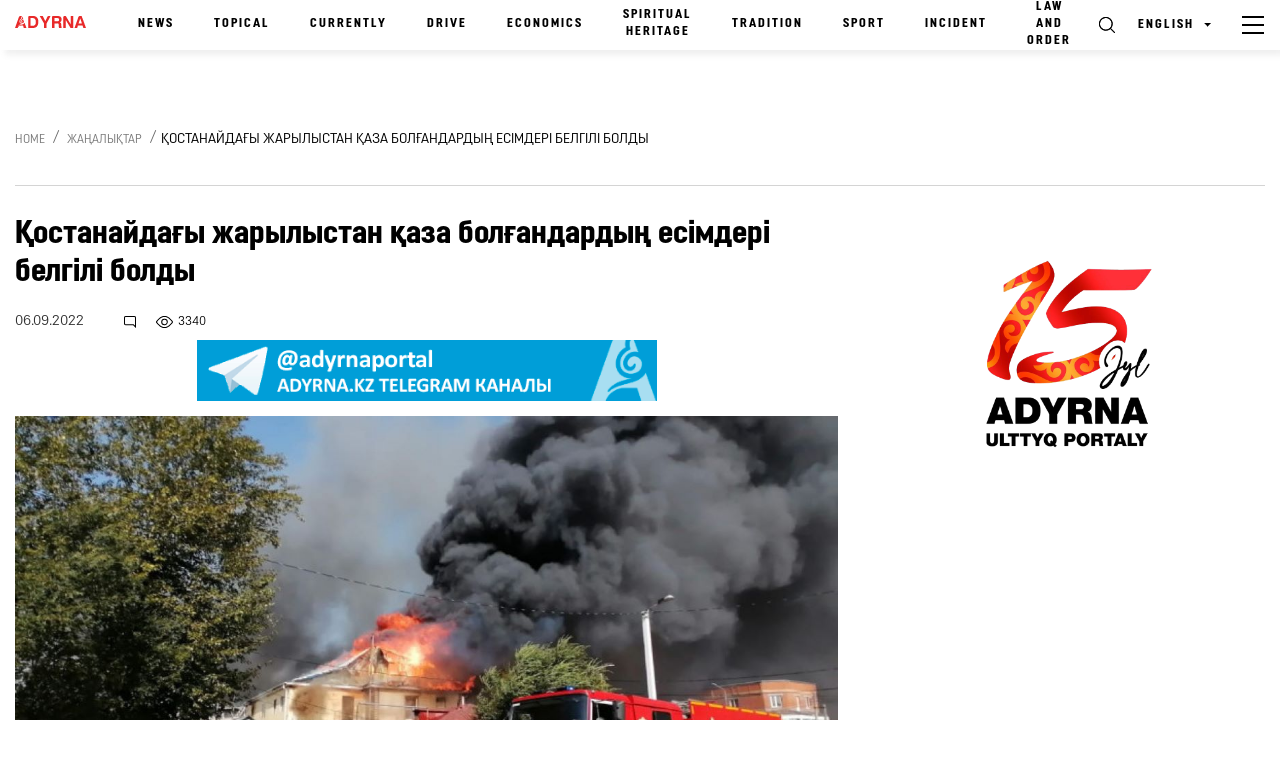

--- FILE ---
content_type: text/html; charset=UTF-8
request_url: https://adyrna.kz/en/post/128161
body_size: 20686
content:
<link rel="preload" as="style" href="https://adyrna.kz/build/assets/pages.article.fd0feaaa.css" /><link rel="modulepreload" href="https://adyrna.kz/build/assets/script.6ce067e2.js" /><link rel="stylesheet" href="https://adyrna.kz/build/assets/pages.article.fd0feaaa.css" /><script type="module" src="https://adyrna.kz/build/assets/script.6ce067e2.js"></script>
<!--app.blade.php-->
<!doctype html>
<html lang="en" class="no-js">
<head>

    <meta charset="utf-8">
    <meta http-equiv="x-ua-compatible" content="ie=edge">
    <title>Қостанайдағы жарылыстан қаза болғандардың есімдері белгілі болды | &quot;Adyrna&quot; national portal</title>
    <meta name="description" content="Қостанайдағы қаружарақ дүкеніндегі жарылыстан қаза болғандардың есімдері белгілі болды, деп жазады &quot;Адырна&quot; ұлттық порталы ҚазТАГқа сілтеме жасап. «Өкінішке орай төрт адамды құтқару мүмкін боламды. Олардың есімдері мәңгі жадымызда сақталады: сатушыкеңесшілер Ефимов Юрий Дмитриевич, Неводничий Алекса... | &quot;Adyrna&quot; national portal">
    <meta name="keywords" content="">
    <meta name="viewport" content="width=device-width, initial-scale=1">
    <meta name="robots" content="index, follow">
    <link rel="canonical" href="https://adyrna.kz/en/post/128161">
    <meta name="mailru-domain" content="RrLGZI44O0oVBVqJ"/>
    <meta name="format-detection" content="telephone=no">
    <meta name="HandheldFriendly" content="true">
    <meta name="theme-color" content="#F1F1F1">
    <meta property="fb:app_id" content="944375502576896"/>
    <meta name="google-site-verification" content="QfzaGxg6eMFrHCVC9596c0lwyJ7AoUOCPAe1vOoKc9k"/>
        <meta property="og:type" content="article"/>
    
    <meta property="og:locale" content="en_US"/>

    
    
        
    <meta property="og:title" content="Қостанайдағы жарылыстан қаза болғандардың есімдері белгілі болды | &quot;Adyrna&quot; national portal"/>
    <meta property="og:description" content="Қостанайдағы қаружарақ дүкеніндегі жарылыстан қаза болғандардың есімдері белгілі болды, деп жазады &quot;Адырна&quot; ұлттық порталы ҚазТАГқа сілтеме жасап. «Өкінішке орай төрт адамды құтқару мүмкін боламды. Олардың есімдері мәңгі жадымызда сақталады: сатушыкеңесшілер Ефимов Юрий Дмитриевич, Неводничий Алекса... | &quot;Adyrna&quot; national portal"/>
    <meta property="og:url" content="https://adyrna.kz/en/post/128161"/>
    <meta property="og:image" content="https://adyrna.kz/content/uploads/2022/09/photo_103780k.jpeg"/>
    <meta property="og:image:secure_url" content="https://adyrna.kz/content/uploads/2022/09/photo_103780k.jpeg"/>
    <meta property="og:image:width" content="1200"/>
    <meta property="og:image:height" content="630"/>


    
    <meta name="twitter:card" content="summary_large_image">
    <meta name="twitter:title" content="Қостанайдағы жарылыстан қаза болғандардың есімдері белгілі болды | &quot;Adyrna&quot; national portal">
    <meta name="twitter:description" content="Қостанайдағы қаружарақ дүкеніндегі жарылыстан қаза болғандардың есімдері белгілі болды, деп жазады &quot;Адырна&quot; ұлттық порталы ҚазТАГқа сілтеме жасап. «Өкінішке орай төрт адамды құтқару мүмкін боламды. Олардың есімдері мәңгі жадымызда сақталады: сатушыкеңесшілер Ефимов Юрий Дмитриевич, Неводничий Алекса... | &quot;Adyrna&quot; national portal">
    <meta name="twitter:image" content="https://adyrna.kz/content/uploads/2022/09/photo_103780k.jpeg">

    <link rel="image_src" href="https://adyrna.kz/content/uploads/2022/09/photo_103780k.jpeg"/>

    <link rel="icon" type="image/png" href="/favicon.png">

    <script type="application/ld+json">
        {
            "@context": "https://schema.org",
            "@type": "Organization",
            "name": "Национальный портал «Адырна»",
            "alternateName": "Adyrna",
            "url": "https://adyrna.kz",
            "logo": "https://adyrna.kz/images/logo.png",
            "founder": {
                "@type": "Person",
                "name": "Арман Серикович Аубакир",
                "jobTitle": "Руководитель портала",
                "description": "Активный участник общественной жизни, формирующий национальное мнение"
            },
            "description": "«Адырна» — интеллектуально-общественный медиа-портал, продвигающий казахскую идентичность, национальные ценности, традиции и духовное наследие. Платформа поднимает важные темы нации, анализирует события, формирует будущее с уважением к истории.",
            "sameAs": [
                "https://www.facebook.com/adyrna.kz",
                "https://www.instagram.com/adyrna.kz",
                "https://t.me/adyrna_kz"
            ],
            "address": {
                "@type": "PostalAddress",
                "addressCountry": "KZ"
            },
            "foundingDate": "2010",
            "memberOf": {
                "@type": "Organization",
                "name": "Казахстанское медиа-сообщество"
            }
        }
    </script>
    <script type="application/ld+json">
        {
            "@context": "https://schema.org",
            "@type": "NewsMediaOrganization",
            "name": "Национальный портал «Адырна»",
            "alternateName": "Adyrna",
            "url": "https://adyrna.kz",
            "logo": {
                "@type": "ImageObject",
                "url": "https://adyrna.kz/images/logo.png",
                "width": 600,
                "height": 60
            },
            "description": "Национальный портал «Адырна» — современная интеллектуально-общественная медиа-платформа, посвящённая казахской самобытности, истории, духовным ценностям и национальному развитию.",
            "foundingDate": "2010-01-01",
            "founder": {
                "@type": "Person",
                "name": "Арман Серикович Аубакир"
            },
            "publishingPrinciples": "https://adyrna.kz/publishing-principles",
            "ethicsPolicy": "https://adyrna.kz/ethics",
            "sameAs": [
                "https://facebook.com/adyrna.kz",
                "https://instagram.com/adyrna.kz",
                "https://t.me/adyrna_kz"
            ],
            "address": {
                "@type": "PostalAddress",
                "addressCountry": "KZ"
            }
        }
    </script>
    


        <script type="application/ld+json">
        {
            "@context": "https://schema.org",
            "@type": "NewsArticle",
            "mainEntityOfPage": {
                "@type": "WebPage",
                "@id": "https://adyrna.kz/en/post/128161"
            },
            "headline": "Қостанайдағы жарылыстан қаза болғандардың есімдері белгілі болды | &quot;Adyrna&quot; national portal",
            "description": "Қостанайдағы қаружарақ дүкеніндегі жарылыстан қаза болғандардың есімдері белгілі болды, деп жазады &quot;Адырна&quot; ұлттық порталы ҚазТАГқа сілтеме жасап. «Өкінішке орай төрт адамды құтқару мүмкін боламды. Олардың есімдері мәңгі жадымызда сақталады: сатушыкеңесшілер Ефимов Юрий Дмитриевич, Неводничий Алекса... | &quot;Adyrna&quot; national portal",
            "image": [
                "https://adyrna.kz/content/uploads/2022/09/photo_103780k.jpeg"
            ],
            "author": {
                "@type": "Person",
                "name": "Зарина Әшірбек"
            },
            "publisher": {
                "@type": "Organization",
                "name": "Национальный портал «Адырна»",
                "logo": {
                    "@type": "ImageObject",
                    "url": "https://adyrna.kz/images/logo.png"
                }
            },
            "datePublished": "2022-09-06T12:19:18+05:00",
            "dateModified": "2026-02-02T14:40:56+05:00"
        }
    </script>
    
    <link rel="preload" as="style" href="https://adyrna.kz/build/assets/pages.article.fd0feaaa.css" /><link rel="preload" as="style" href="https://adyrna.kz/build/assets/app.208eb803.css" /><link rel="modulepreload" href="https://adyrna.kz/build/assets/app.2f185b4f.js" /><link rel="modulepreload" href="https://adyrna.kz/build/assets/script.6ce067e2.js" /><link rel="stylesheet" href="https://adyrna.kz/build/assets/pages.article.fd0feaaa.css" /><link rel="stylesheet" href="https://adyrna.kz/build/assets/app.208eb803.css" /><script type="module" src="https://adyrna.kz/build/assets/app.2f185b4f.js"></script><script type="module" src="https://adyrna.kz/build/assets/script.6ce067e2.js"></script>
    <script>
        (function (H) {
            H.className = H.className.replace(/\bno-js\b/, 'js')
        })(document.documentElement)
    </script>
    <!--[if lt IE 9 ]>
    <script src="/js/html5shiv-3.7.2.min.js" defer type="text/javascript"></script>
    <script src="/js/respond.min.js" defer type="text/javascript"></script>
    <meta content="no" http-equiv="imagetoolbar">
    <![endif]-->
    <!-- Google tag (gtag.js) -->
    <script async src="https://www.googletagmanager.com/gtag/js?id=G-XQQJTGRRKX"></script>
    <script>
        window.dataLayer = window.dataLayer || [];

        function gtag() {
            dataLayer.push(arguments);
        }

        gtag('js', new Date());
        gtag('config', 'G-XQQJTGRRKX');
    </script>

    <!-- Yandex Metrika -->
    <script type="text/javascript">
        (function (m, e, t, r, i, k, a) {
            m[i] = m[i] || function () {
                (m[i].a = m[i].a || []).push(arguments)
            };
            m[i].l = 1 * new Date();
            for (var j = 0; j < document.scripts.length; j++) {
                if (document.scripts[j].src === r) return;
            }
            k = e.createElement(t), a = e.getElementsByTagName(t)[0],
                k.async = 1, k.src = r, a.parentNode.insertBefore(k, a)
        })(window, document, "script", "https://mc.yandex.ru/metrika/tag.js", "ym");
        ym(85939719, "init", {
            clickmap: true,
            trackLinks: true,
            accurateTrackBounce: true
        });
    </script>
    <noscript>
        <div><img src="https://mc.yandex.ru/watch/85939719" style="position:absolute; left:-9999px;" alt=""/></div>
    </noscript>

    <!-- Google Analytics -->
    <script>
        (function (i, s, o, g, r, a, m) {
            i['GoogleAnalyticsObject'] = r;
            i[r] = i[r] || function () {
                (i[r].q = i[r].q || []).push(arguments)
            }, i[r].l = 1 * new Date();
            a = s.createElement(o), m = s.getElementsByTagName(o)[0];
            a.async = 1;
            a.src = g;
            m.parentNode.insertBefore(a, m)
        })(window, document, 'script', 'https://www.google-analytics.com/analytics.js', 'ga');
        ga('create', 'UA-117421885-1', 'auto');
        ga('send', 'pageview');
    </script>

    
    <script data-ad-client="ca-pub-1228786510087501" async
            src="https://pagead2.googlesyndication.com/pagead/js/adsbygoogle.js"></script>

    
    <link rel="stylesheet" href="https://cdnjs.cloudflare.com/ajax/libs/Swiper/4.5.0/css/swiper.css"
          integrity="sha512-cjuGuLmHnZITUy7HuGAl8RiiaNtzKH6ocCsISihxqrK98P1Ki7ugF+Oot0DHgPG++ZpywwsNNUxL4InsG6iYQw=="
          crossorigin="anonymous" referrerpolicy="no-referrer"/>
</head>

<body>

<div id="fb-root"></div>
<script async defer crossorigin="anonymous"
        src="https://connect.facebook.net/kk_KZ/sdk.js#xfbml=1&autoLogAppEvents=1&version=v4.0&appId=944375502576896"></script>
<!-- App Begin -->
<div class="app">

    <!-- App Wrapper Begin -->
    <div class="app__wrapper">

        <!--header.blade.php-->
<!-- Header Begin -->
<header class="header sticky" data-class-fixed="-sticky">

    <div class="header__container container-fluid">
        <a href="/en" class="logo_adyrna" title="Adyrna"></a>
        <nav class="navigation">
            
                        
            <a href="https://adyrna.kz/en"
               class="navigation__link">
                News
            </a>
                        
            <a href="https://adyrna.kz/en/category/ozekti"
               class="navigation__link">
                Topical
            </a>
                        
            <a href="https://adyrna.kz/en/category/eleuli"
               class="navigation__link">
                Currently
            </a>
                        
            <a href="https://adyrna.kz/en/category/manizdy"
               class="navigation__link">
                Drive
            </a>
                        
            <a href="https://adyrna.kz/en/category/economics"
               class="navigation__link">
                Economics
            </a>
                        
            <a href="https://adyrna.kz/en/category/ruhaniyat"
               class="navigation__link">
                Spiritual Heritage
            </a>
                        
            <a href="https://adyrna.kz/en/category/ult"
               class="navigation__link">
                Tradition
            </a>
                        
            <a href="https://adyrna.kz/en/category/sport"
               class="navigation__link">
                Sport
            </a>
                        
            <a href="https://adyrna.kz/en/category/okiga"
               class="navigation__link">
                Incident
            </a>
                        
            <a href="https://adyrna.kz/en/category/zan-men-tartip"
               class="navigation__link">
                Law and order
            </a>
            

        </nav>
        <div class="header__right d-flex justify-content-end">
            <a href="#" class="header__search" data-toggle="modal" data-target="#modal-search"></a>
            <div class="dropdown header__lang">
                                <div class="header__lang-title">English</div>
                <div class="dropdown-menu dropdown-menu-right">
                    
                                                            <a rel="alternate"
                       hreflang="kk"
                       href="/kk/post/128161"
                       class="header__lang-link"
                    >
                        Қазақша
                    </a>
                                                                                <a rel="alternate"
                       hreflang="ru"
                       href="/ru/post/128161"
                       class="header__lang-link"
                    >
                        Русский
                    </a>
                                                                                                                        <a rel="alternate"
                       hreflang="zh"
                       href="/zh/post/128161"
                       class="header__lang-link"
                    >
                        简体中文
                    </a>
                                                                                <a rel="alternate"
                       hreflang="tt"
                       href="/tt/post/128161"
                       class="header__lang-link"
                    >
                        قازاقشا
                    </a>
                                                                                <a rel="alternate"
                       hreflang="lt"
                       href="/lt/post/128161"
                       class="header__lang-link"
                    >
                        Qazaqsha
                    </a>
                                                                                <a rel="alternate"
                       hreflang="tr"
                       href="/tr/post/128161"
                       class="header__lang-link"
                    >
                        Türkçe
                    </a>
                                                                                <a rel="alternate"
                       hreflang="jp"
                       href="/jp/post/128161"
                       class="header__lang-link"
                    >
                        日本語
                    </a>
                                                                                <a rel="alternate"
                       hreflang="kr"
                       href="/kr/post/128161"
                       class="header__lang-link"
                    >
                        조선말/朝鮮말
                    </a>
                                        
                </div>
            </div>
            <div class="header__burger">
                <a class="burger"><span class="burger__item"></span></a>
                <div id="mega-menu" class="mega-menu">
                    
                    <div class="mega-menu__row">
                                                <div class="mega-menu__col">
                            <div class="mega-menu__menu">
                                <div class="mega-menu__title">
                                    <a href="/en/category/batys-ajmaktar">
                                        Western Regions
                                    </a>
                                </div>

                                                                <a href="/en/category/batys-kazakstan-oblysy" class="mega-menu__link">
                                    West Kazakhstan region
                                </a>
                                                                <a href="/en/category/oral-kalasy" class="mega-menu__link">
                                    Uralsk city
                                </a>
                                                                <a href="/en/category/mangystau-oblysy" class="mega-menu__link">
                                    Mangistau region
                                </a>
                                                                <a href="/en/category/aktau-kalasy" class="mega-menu__link">
                                    Aktau city
                                </a>
                                                                <a href="/en/category/atyrau-oblysy" class="mega-menu__link">
                                    Atyrau region
                                </a>
                                                                <a href="/en/category/atyrau-kalasy" class="mega-menu__link">
                                    Atyrau city
                                </a>
                                                                <a href="/en/category/aktebe-oblysy" class="mega-menu__link">
                                    Aktobe region
                                </a>
                                                                <a href="/en/category/aktebe-kalasy" class="mega-menu__link">
                                    Aktobe city
                                </a>
                                                            </div>
                        </div>
                                                <div class="mega-menu__col">
                            <div class="mega-menu__menu">
                                <div class="mega-menu__title">
                                    <a href="/en/category/ortalyk-ajmaktar">
                                        Central Regions
                                    </a>
                                </div>

                                                                <a href="/en/category/astana-kalasy" class="mega-menu__link">
                                    Astana city
                                </a>
                                                                <a href="/en/category/akmola-oblysy" class="mega-menu__link">
                                    Akmola region
                                </a>
                                                                <a href="/en/category/kekshetau-kalasy" class="mega-menu__link">
                                    Kokshetau city
                                </a>
                                                                <a href="/en/category/karagandy-kalasy" class="mega-menu__link">
                                    Karaganda city
                                </a>
                                                                <a href="/en/category/karagandy-oblysy" class="mega-menu__link">
                                    Karaganda region
                                </a>
                                                                <a href="/en/category/ulytau-oblysy" class="mega-menu__link">
                                    Ulytau region
                                </a>
                                                                <a href="/en/category/zhezkazgan-kalasy" class="mega-menu__link">
                                    Zhezkazgan city
                                </a>
                                                                <a href="/en/category/temirtau-kalasy" class="mega-menu__link">
                                    Temirtau city
                                </a>
                                                                <a href="/en/category/balkash-kalasy" class="mega-menu__link">
                                    Balkhash city
                                </a>
                                                            </div>
                        </div>
                                                <div class="mega-menu__col">
                            <div class="mega-menu__menu">
                                <div class="mega-menu__title">
                                    <a href="/en/category/soltystik-ajmaktar">
                                        Northern Regions
                                    </a>
                                </div>

                                                                <a href="/en/category/kostanaj-kalasy" class="mega-menu__link">
                                    Kostanay city
                                </a>
                                                                <a href="/en/category/kostanaj-oblysy" class="mega-menu__link">
                                    Kostanay region
                                </a>
                                                                <a href="/en/category/pavlodar-kalasy" class="mega-menu__link">
                                    Pavlodar city
                                </a>
                                                                <a href="/en/category/pavlodar-oblysy" class="mega-menu__link">
                                    Pavlodar region
                                </a>
                                                                <a href="/en/category/petropavl-kalasy" class="mega-menu__link">
                                    Petropavlovsk city
                                </a>
                                                                <a href="/en/category/soltystik-kazakstan-oblysy" class="mega-menu__link">
                                    North Kazakhstan region
                                </a>
                                                            </div>
                        </div>
                                                <div class="mega-menu__col">
                            <div class="mega-menu__menu">
                                <div class="mega-menu__title">
                                    <a href="/en/category/ontystik-ajmaktar">
                                        Southern Regions
                                    </a>
                                </div>

                                                                <a href="/en/category/almaty-kalasy" class="mega-menu__link">
                                    Almaty city
                                </a>
                                                                <a href="/en/category/almaty-oblysy" class="mega-menu__link">
                                    Almaty region
                                </a>
                                                                <a href="/en/category/taldykorgan-kalasy" class="mega-menu__link">
                                    Taldykorgan city
                                </a>
                                                                <a href="/en/category/jetisu-oblysy" class="mega-menu__link">
                                    Jetisu region
                                </a>
                                                                <a href="/en/category/shymkent-kalasy" class="mega-menu__link">
                                    Shymkent city
                                </a>
                                                                <a href="/en/category/tyrkistan-oblysy" class="mega-menu__link">
                                    Turkestan region
                                </a>
                                                                <a href="/en/category/tyrkistan-kalasy" class="mega-menu__link">
                                    Turkestan city
                                </a>
                                                                <a href="/en/category/taraz-kalasy" class="mega-menu__link">
                                    Taraz city
                                </a>
                                                                <a href="/en/category/zhambyil-oblyisyi" class="mega-menu__link">
                                    Dzhambul region
                                </a>
                                                                <a href="/en/category/kyzylorda-kalasy" class="mega-menu__link">
                                    Kyzylorda city
                                </a>
                                                                <a href="/en/category/kyzylorda-oblysy" class="mega-menu__link">
                                    Kyzylorda region
                                </a>
                                                            </div>
                        </div>
                                                <div class="mega-menu__col">
                            <div class="mega-menu__menu">
                                <div class="mega-menu__title">
                                    <a href="/en/category/shygys-ajmaktar">
                                        Eastern Regions
                                    </a>
                                </div>

                                                                <a href="/en/category/semej-kalasy" class="mega-menu__link">
                                    Semey city
                                </a>
                                                                <a href="/en/category/oskemen-kalasy" class="mega-menu__link">
                                    Ust-Kamenogorsk city
                                </a>
                                                                <a href="/en/category/shygys-kazakstan-oblysy" class="mega-menu__link">
                                    East Kazakhstan region
                                </a>
                                                                <a href="/en/category/abai-oblysy" class="mega-menu__link">
                                    Abai region
                                </a>
                                                            </div>
                        </div>
                                                <div class="mega-menu__col">
                            <div class="mega-menu__menu">
                                <div class="mega-menu__title">
                                    <a href="/en/category/news">
                                        News
                                    </a>
                                </div>

                                                                <a href="/en/category/kazakhstan" class="mega-menu__link">
                                    Kazakhstan
                                </a>
                                                                <a href="/en/category/alem" class="mega-menu__link">
                                    World
                                </a>
                                                                <a href="/en/category/qogam" class="mega-menu__link">
                                    Society
                                </a>
                                                                <a href="/en/category/kokeikesti" class="mega-menu__link">
                                    Topical
                                </a>
                                                                <a href="/en/category/enbek-adamy" class="mega-menu__link">
                                    Person of Labor
                                </a>
                                                                <a href="/en/category/sport" class="mega-menu__link">
                                    Sport
                                </a>
                                                                <a href="/en/category/suhbat" class="mega-menu__link">
                                    Interview
                                </a>
                                                                <a href="/en/category/pikirler" class="mega-menu__link">
                                    Opinions
                                </a>
                                                                <a href="/en/category/adyrnama" class="mega-menu__link">
                                    Our projects
                                </a>
                                                                <a href="/en/category/polls" class="mega-menu__link">
                                    Polls
                                </a>
                                                                <a href="/en/category/saraptama" class="mega-menu__link">
                                    Expert
                                </a>
                                                                <a href="/en/category/konst-reforma-2026" class="mega-menu__link">
                                    Сonstitutional reform of 2026
                                </a>
                                                            </div>
                        </div>
                                                <div class="mega-menu__col">
                            <div class="mega-menu__menu">
                                <div class="mega-menu__title">
                                    <a href="/en/category/eleuli">
                                        Currently
                                    </a>
                                </div>

                                                                <a href="/en/category/ishki-sayasat" class="mega-menu__link">
                                    Domestic Policy
                                </a>
                                                                <a href="/en/category/syrtky-sayasat" class="mega-menu__link">
                                    Foreign Policy
                                </a>
                                                                <a href="/en/category/investment-policy" class="mega-menu__link">
                                    Investment Policy
                                </a>
                                                                <a href="/en/category/gender-policy" class="mega-menu__link">
                                    Gender Policy
                                </a>
                                                                <a href="/en/category/population-policy" class="mega-menu__link">
                                    Demographic Policy
                                </a>
                                                                <a href="/en/category/social-politics" class="mega-menu__link">
                                    Social Policy
                                </a>
                                                                <a href="/en/category/bilic-zhane-sayasat" class="mega-menu__link">
                                    Government and Politics
                                </a>
                                                                <a href="/en/category/basshylardyn-ratingi" class="mega-menu__link">
                                    Ranking of Leaders
                                </a>
                                                                <a href="/en/category/azamattyq-qogam-instituttary" class="mega-menu__link">
                                    Civil Society Institutions
                                </a>
                                                                <a href="/en/category/state-agency" class="mega-menu__link">
                                    Government Agencies
                                </a>
                                                                <a href="/en/category/appointment-and-resignation" class="mega-menu__link">
                                    Appointments and Dismissals
                                </a>
                                                                <a href="/en/category/human-rights" class="mega-menu__link">
                                    Human Rights
                                </a>
                                                                <a href="/en/category/kr-zahdary" class="mega-menu__link">
                                    ҚР заңдары
                                </a>
                                                                <a href="/en/category/memlekettik-bagdarlamalar" class="mega-menu__link">
                                    Мемлекеттік бағдарламалар
                                </a>
                                                                <a href="/en/category/diplomat-missiyasy" class="mega-menu__link">
                                    Diplomatic Mission
                                </a>
                                                                <a href="/en/category/kukyk" class="mega-menu__link">
                                    Law
                                </a>
                                                                <a href="/en/category/el" class="mega-menu__link">
                                    People
                                </a>
                                                                <a href="/en/category/bas-taлyryp" class="mega-menu__link">
                                    Main Topic
                                </a>
                                                                <a href="/en/category/minber" class="mega-menu__link">
                                    Tribune
                                </a>
                                                                <a href="/en/category/referendum2024" class="mega-menu__link">
                                    Referendum-2024
                                </a>
                                                            </div>
                        </div>
                                                <div class="mega-menu__col">
                            <div class="mega-menu__menu">
                                <div class="mega-menu__title">
                                    <a href="/en/category/economics">
                                        Economics
                                    </a>
                                </div>

                                                                <a href="/en/category/traditional-economy" class="mega-menu__link">
                                    Traditional economy
                                </a>
                                                                <a href="/en/category/market-economy" class="mega-menu__link">
                                    Market economy
                                </a>
                                                                <a href="/en/category/administrative-economy" class="mega-menu__link">
                                    Authoritarian economy
                                </a>
                                                                <a href="/en/category/people-control" class="mega-menu__link">
                                    Public Control
                                </a>
                                                                <a href="/en/category/anticorruption" class="mega-menu__link">
                                    Anti-Corruption Policy
                                </a>
                                                                <a href="/en/category/tourism" class="mega-menu__link">
                                    Tourism
                                </a>
                                                                <a href="/en/category/analitika" class="mega-menu__link">
                                    Аналитика
                                </a>
                                                                <a href="/en/category/biznes-zhanalyktar" class="mega-menu__link">
                                    Business News
                                </a>
                                                                <a href="/en/category/arzhyi" class="mega-menu__link">
                                    Finance
                                </a>
                                                            </div>
                        </div>
                                                <div class="mega-menu__col">
                            <div class="mega-menu__menu">
                                <div class="mega-menu__title">
                                    <a href="/en/category/manizdy">
                                        Drive
                                    </a>
                                </div>

                                                                <a href="/en/category/ulttyk-tarih" class="mega-menu__link">
                                    National History
                                </a>
                                                                <a href="/en/category/duniejuzilik-tarih" class="mega-menu__link">
                                    World History
                                </a>
                                                                <a href="/en/category/qazaq-khandygy" class="mega-menu__link">
                                    Kazakh Khanate
                                </a>
                                                                <a href="/en/category/alash-uldary" class="mega-menu__link">
                                    Figures of the Alash Party
                                </a>
                                                                <a href="/en/category/turkitanu" class="mega-menu__link">
                                    Turkology
                                </a>
                                                                <a href="/en/category/olketanu" class="mega-menu__link">
                                    Local History
                                </a>
                                                                <a href="/en/category/aldaspan" class="mega-menu__link">
                                    Nomad Military Art
                                </a>
                                                                <a href="/en/category/rune" class="mega-menu__link">
                                    Ancient Turkic Script
                                </a>
                                                                <a href="/en/category/altyn-orda-750" class="mega-menu__link">
                                    Golden Horde - 750
                                </a>
                                                                <a href="/en/category/al-farabi-1150" class="mega-menu__link">
                                    Al-Farabi - 1150
                                </a>
                                                                <a href="/en/category/abai-175" class="mega-menu__link">
                                    Abay - 175
                                </a>
                                                            </div>
                        </div>
                                                <div class="mega-menu__col">
                            <div class="mega-menu__menu">
                                <div class="mega-menu__title">
                                    <a href="/en/category/ruhaniyat">
                                        Spiritual Heritage
                                    </a>
                                </div>

                                                                <a href="/en/category/shygarmashylyk" class="mega-menu__link">
                                    Art
                                </a>
                                                                <a href="/en/category/poeziya" class="mega-menu__link">
                                    Poetry
                                </a>
                                                                <a href="/en/category/proza" class="mega-menu__link">
                                    Prose
                                </a>
                                                                <a href="/en/category/drama" class="mega-menu__link">
                                    Drama
                                </a>
                                                                <a href="/en/category/dala-danalygy" class="mega-menu__link">
                                    Steppe wisdom
                                </a>
                                                                <a href="/en/category/asyl-qazyna" class="mega-menu__link">
                                    Cultural Treasure
                                </a>
                                                                <a href="/en/category/soz-qudiret" class="mega-menu__link">
                                    Word - power
                                </a>
                                                                <a href="/en/category/on-birinshi-kalamysh-ruhaniyat" class="mega-menu__link">
                                    Он бірінші қаламұш
                                </a>
                                                                <a href="/en/category/kitaphana" class="mega-menu__link">
                                    Library
                                </a>
                                                                <a href="/en/category/ertegiler" class="mega-menu__link">
                                    Fairy Tales
                                </a>
                                                                <a href="/en/category/ruhani-jangyry" class="mega-menu__link">
                                    Modernization of Consciousness
                                </a>
                                                                <a href="/en/category/alash-arkauy" class="mega-menu__link">
                                    Alash Support
                                </a>
                                                            </div>
                        </div>
                                                <div class="mega-menu__col">
                            <div class="mega-menu__menu">
                                <div class="mega-menu__title">
                                    <a href="/en/category/oner">
                                        Art
                                    </a>
                                </div>

                                                                <a href="/en/category/keskindeme-oneri" class="mega-menu__link">
                                    Painting
                                </a>
                                                                <a href="/en/category/bi" class="mega-menu__link">
                                    Dance
                                </a>
                                                                <a href="/en/category/actorlik-oner" class="mega-menu__link">
                                    Acting
                                </a>
                                                                <a href="/en/category/teatr" class="mega-menu__link">
                                    Theater
                                </a>
                                                                <a href="/en/category/kino" class="mega-menu__link">
                                    Cinema
                                </a>
                                                                <a href="/en/category/television" class="mega-menu__link">
                                    Television
                                </a>
                                                                <a href="/en/category/circus" class="mega-menu__link">
                                    Circus
                                </a>
                                                                <a href="/en/category/showbiz" class="mega-menu__link">
                                    Variety
                                </a>
                                                                <a href="/en/category/media" class="mega-menu__link">
                                    Media
                                </a>
                                                                <a href="/en/category/arhitektura" class="mega-menu__link">
                                    Architecture
                                </a>
                                                            </div>
                        </div>
                                                <div class="mega-menu__col">
                            <div class="mega-menu__menu">
                                <div class="mega-menu__title">
                                    <a href="/en/category/ult">
                                        Tradition
                                    </a>
                                </div>

                                                                <a href="/en/category/salt-dastur" class="mega-menu__link">
                                    Traditions and customs
                                </a>
                                                                <a href="/en/category/ulttyq-oiyn" class="mega-menu__link">
                                    National game
                                </a>
                                                                <a href="/en/category/ulttyq-tagam" class="mega-menu__link">
                                    National food
                                </a>
                                                                <a href="/en/category/ulttyq-tarbie" class="mega-menu__link">
                                    National education
                                </a>
                                                                <a href="/en/category/ultty-kiim" class="mega-menu__link">
                                    National clothes
                                </a>
                                                                <a href="/en/category/jeti-qazyna" class="mega-menu__link">
                                    Traditional hunting
                                </a>
                                                            </div>
                        </div>
                                                <div class="mega-menu__col">
                            <div class="mega-menu__menu">
                                <div class="mega-menu__title">
                                    <a href="/en/category/life-style">
                                        Life Style
                                    </a>
                                </div>

                                                                <a href="/en/category/bozbala" class="mega-menu__link">
                                    Bozbala
                                </a>
                                                                <a href="/en/category/boizhetken" class="mega-menu__link">
                                    Boizhetken
                                </a>
                                                                <a href="/en/category/homework" class="mega-menu__link">
                                    Homework
                                </a>
                                                                <a href="/en/category/mahabbat" class="mega-menu__link">
                                    Love
                                </a>
                                                                <a href="/en/category/shanyrak" class="mega-menu__link">
                                    Family Life
                                </a>
                                                                <a href="/en/category/san" class="mega-menu__link">
                                    Fashion
                                </a>
                                                                <a href="/en/category/interesting-events" class="mega-menu__link">
                                    Interesting Events
                                </a>
                                                                <a href="/en/category/eskeri-zhurnalistika" class="mega-menu__link">
                                    Military Journalism
                                </a>
                                                                <a href="/en/category/fotoreportazhdar" class="mega-menu__link">
                                    Photo Reports
                                </a>
                                                            </div>
                        </div>
                                                <div class="mega-menu__col">
                            <div class="mega-menu__menu">
                                <div class="mega-menu__title">
                                    <a href="/en/category/others">
                                        Others
                                    </a>
                                </div>

                                                                <a href="/en/category/baldyrgan" class="mega-menu__link">
                                    Kids
                                </a>
                                                                <a href="/en/category/jas-talant" class="mega-menu__link">
                                    Young Talents
                                </a>
                                                                <a href="/en/category/temirqazyq" class="mega-menu__link">
                                    Folklore Literature
                                </a>
                                                                <a href="/en/category/tugan-jer-project" class="mega-menu__link">
                                    Tugan Jer Project
                                </a>
                                                                <a href="/en/category/ulttyq-qundylyqtar-ult-qorgany" class="mega-menu__link">
                                    National Values - National Defense
                                </a>
                                                                <a href="/en/category/factcheck" class="mega-menu__link">
                                    Fact Check
                                </a>
                                                                <a href="/en/category/uly-otan-sofysyna-katysushylar" class="mega-menu__link">
                                    Participants of the Great Patriotic War
                                </a>
                                                                <a href="/en/category/kr-zannamasy" class="mega-menu__link">
                                    Legislation of the Republic of Kazakhstan
                                </a>
                                                            </div>
                        </div>
                                                <div class="mega-menu__col">
                            <div class="mega-menu__menu">
                                <div class="mega-menu__title">
                                    <a href="/en/category/ozekti">
                                        Topical
                                    </a>
                                </div>

                                                                <a href="/en/category/densaulyk" class="mega-menu__link">
                                    Health
                                </a>
                                                                <a href="/en/category/featured" class="mega-menu__link">
                                    Leader
                                </a>
                                                                <a href="/en/category/fighting-extremism" class="mega-menu__link">
                                    Countering Extremism
                                </a>
                                                                <a href="/en/category/kazakh-terminology" class="mega-menu__link">
                                    Kazakh Terminology
                                </a>
                                                                <a href="/en/category/event" class="mega-menu__link">
                                    Event
                                </a>
                                                                <a href="/en/category/podcast" class="mega-menu__link">
                                    Podcast
                                </a>
                                                                <a href="/en/category/sholu" class="mega-menu__link">
                                    Review
                                </a>
                                                                <a href="/en/category/kezkaras" class="mega-menu__link">
                                    Viewpoint
                                </a>
                                                                <a href="/en/category/eksklyuziv" class="mega-menu__link">
                                    Exclusive
                                </a>
                                                                <a href="/en/category/regiondar" class="mega-menu__link">
                                    Regions
                                </a>
                                                                <a href="/en/category/ekologiya" class="mega-menu__link">
                                    Ecology
                                </a>
                                                            </div>
                        </div>
                                                <div class="mega-menu__col">
                            <div class="mega-menu__menu">
                                <div class="mega-menu__title">
                                    <a href="/en/category/bilim-zhene-gylym">
                                        Білім және ғылым
                                    </a>
                                </div>

                                                                <a href="/en/category/psychology" class="mega-menu__link">
                                    Psychology
                                </a>
                                                                <a href="/en/category/astronomy" class="mega-menu__link">
                                    Astronomy
                                </a>
                                                                <a href="/en/category/science" class="mega-menu__link">
                                    Science
                                </a>
                                                                <a href="/en/category/zhigerlen" class="mega-menu__link">
                                    Energy
                                </a>
                                                                <a href="/en/category/akyl-patshalygy" class="mega-menu__link">
                                    Realm of Mind
                                </a>
                                                                <a href="/en/category/amazing-live" class="mega-menu__link">
                                    Amazing Life
                                </a>
                                                                <a href="/en/category/mugalim-mertebesi" class="mega-menu__link">
                                    Teacher&#039;s Honor
                                </a>
                                                                <a href="/en/category/mazmyndama" class="mega-menu__link">
                                    Content
                                </a>
                                                            </div>
                        </div>
                                                <div class="mega-menu__col">
                            <div class="mega-menu__menu">
                                <div class="mega-menu__title">
                                    <a href="/en/category/densaulyk1">
                                        Health
                                    </a>
                                </div>

                                                                <a href="/en/category/salauatty-өmir-salty" class="mega-menu__link">
                                    Healthy Lifestyle
                                </a>
                                                                <a href="/en/category/halyk-emshiligi" class="mega-menu__link">
                                    Traditional Medicine
                                </a>
                                                                <a href="/en/category/koronavirus" class="mega-menu__link">
                                    Coronavirus
                                </a>
                                                            </div>
                        </div>
                        
                        
                        <div class="mega-menu__col">
                            <div class="mega-menu__menu">
                                <div class="mega-menu__title"></div>
                                <a href="https://shinline.kz/" target="_blank" class="mega-menu__link">
                                    Интернет-магазин Шин Line &raquo;
                                </a>
                            </div>
                        </div>
                    </div>

                    <div class="mega-menu__contacts" style="margin-top: 40px;">
                        <div class="mega-menu__contacts-title">Feedback</div>
                        <div class="mega-menu__contacts-item">
                            <div class="mega-menu__contacts-icon -whatsapp"></div>
                            +7 707 676 6977
                        </div>
                        <div class="mega-menu__contacts-item">
                            <div class="mega-menu__contacts-icon -email"></div>
                            adyrnaportal@gmail.com
                        </div>
                        <div class="mega-menu__contacts-item">
                            <div class="mega-menu__contacts-icon -ad"></div>
                            <a href="/page/reklama-na-sajte-adyrna-kz" class="mega-menu__link"
                               style="margin-top: 0;">Advertising on Adyrna.kz</a>
                        </div>
                    </div>


                    <div class="mega-menu__app">
                        <a href="#" class="mega-menu__app-link">
                            <img src="/images/appstore.svg" alt="">
                        </a>
                        <a href="#" class="mega-menu__app-link">
                            <img src="/images/playmarket.svg" alt="">
                        </a>
                    </div>
                </div>
            </div>
        </div>

    </div>


</header>


        <!-- App Main Begin -->
        <main role="main" class="app__main">

            <!-- Article Begin -->
<style>
    p {
        margin-bottom: 0;
    }
/* .article__body > div > div { */
/*     style="white-space: normal !important; */
/* } */
</style>
<section class="py-6">
    <div class="container">
        <ul class="breadcrumbs">
            <li class="breadcrumbs__item">
                <a href=" / " class="breadcrumbs__link">Home</a>
            </li>
            <li class="breadcrumbs__item">
                <a href="https://adyrna.kz/en/category/news" class="breadcrumbs__link">Жаңалықтар</a>
            </li>
            <li class="breadcrumbs__item">Қостанайдағы жарылыстан қаза болғандардың есімдері белгілі болды</li>
        </ul>

        <article class="article">
            <div class="row h-100">
                <div class="col-lg-8">
                    <h1 class="article__title">Қостанайдағы жарылыстан қаза болғандардың есімдері белгілі болды</h1>
                    <div class="row flex">

                    </div>
                    <div class="article__tools pb-2">
                        <div class="article__date">06.09.2022</div>
                        <div class="article__tools-item">
                            <div class="article__tools-icon -comments"></div>
                            <span class="fb-comments-count" data-href="getFBCommentsUrl"></span>
                        </div>
                        <div class="article__tools-item">
                            <div class="article__tools-icon -eye"></div>
                            3340
                        </div>

                    </div>
                    <center>
                        <a href="https://t.me/adyrnaportal" target="_blank">
                            <img
                                src="https://adyrna.kz/content/uploads/2023/01/adyrna_telegram.png" width="460"
                                alt="Adyrna.kz Telegram" style="padding-top: 0; padding-bottom: 15px;"
                                loading="lazy">
                        </a>
                    </center>
                    <img src="https://adyrna.kz/content/uploads/2022/09/photo_103780k.jpeg" class="article__img" alt="https://adyrna.kz/content/uploads/2022/09/photo_103780k.jpeg"
                         loading="lazy">
                    <!--                    <figcaption class="article__figcaption">https://adyrna.kz/content/uploads/2022/09/photo_103780k.jpeg</figcaption>-->

                    <div class="row">
                        <div class="col-lg-10">
                            <div class="article__body">
                                
                                <div style="white-space: pre-wrap;"><strong>Қостанайдағы қару-жарақ дүкеніндегі жарылыстан қаза болғандардың есімдері белгілі болды, деп жазады "Адырна" ұлттық порталы ҚазТАГ-қа сілтеме жасап.</strong>
<blockquote><span style="color: #000000;"><strong>«Өкінішке орай төрт адамды құтқару мүмкін боламды. Олардың есімдері мәңгі жадымызда сақталады: сатушы-кеңесшілер Ефимов Юрий Дмитриевич, Неводничий Александр Борисович, Мұрзабеков Темірлан Ержанович және қару-жарақ шебері Кравченко Вячеслав Викторович», - деп хабарлады«Оружейная палата» дүкенінің өкілдері.</strong></span></blockquote>
Дүкен әкімшілігі аңшылыққа арналған ұнтақталған оқ-дәрі де, дүкеннің басқа да тауарлары мұндай күшті жарылыстың шығуына түрткі бола алмағаны анық деп отыр. Бүгінде оқиғаның мән-жайы анықталуда, тергеу жүріп жатыр.
<blockquote><span style="color: #000000;"><strong>«Авариялық-құтқару жұмыстары 15 сағатқа созылды. Сегіз зардап шегушіге медициналық көмек көрсетілді. Дүкенге келген бес адам, сатушы-кеңесші Некрасов Никита Юрьевич және кассир Дужик Светлана Владиславовна амбулаториялық емделуде. Директор Бескровный Сергей Васильевич ауыр халде жансақтау бөлімінде жатыр», - делінген хабарда.</strong></span></blockquote>
<strong>Еске салсақ, Қостанайдағы қару-жарақ дүкеніндегі өрт 3 қыркүйек күні басталған. Белгілі болғандай, дүкеннің жертөлесінде 2 адам қалып қойған, ал қызыл жалын бірден 2 мың шаршы метр аумақтағы сегіз тұрғын үйді жалмаған. 3 қыркүйекте аталмыш дүкеннің директоры ауруханаға жеткізілген, өрт үдей түскен.</strong>
<p style="text-align: right;"><strong>"Адырна" ұлттық порталы </strong></p></div>
                                                                                                <div class="flex gap-5 mb-3 pt-4">
                                                                    </div>
                                <div class="ui shape socials">
                                    <div class="sides">
                                        <div class="side active">
                                            <div class="content">
                                                <div class="header-sides">
                                                    <a class="ui large basic label"
                                                       href="https://web.facebook.com/adyrna.kz/" target="_blank"><span
                                                            style="color:#1EB4F1;font-size: 18px;">Facebook</span> -
                                                        парақшамызға жазылыңыз!

                                                    </a>
                                                    <img class="social" src="/images/facebook.png">
                                                </div>
                                            </div>
                                        </div>
                                        <div class="side">
                                            <div class="content">
                                                <div class="header-sides">
                                                    <a class="ui large basic label"
                                                       href="https://www.youtube.com/channel/UCP5lDuFEFUU3KvzKibnnhNg?app=desktop"
                                                       target="_blank">
                                                        <span style="color:#1EB4F1;font-size: 18px;">YouTube</span>
                                                        -
                                                        арнамызға жазылыңыз!
                                                    </a>
                                                    <img class="social" src="/images/youtube.png">
                                                </div>
                                            </div>
                                        </div>
                                        <div class="side">
                                            <div class="content">
                                                <div class="header-sides">
                                                    <a class="ui large basic label"
                                                       href="https://www.instagram.com/adyrna.kz/" target="_blank"><span
                                                            style="color:#1EB4F1;font-size: 18px;">Instagram</span>
                                                        -
                                                        парақшамызға жазылыңыз!

                                                    </a>
                                                    <img class="social" src="/images/instagram.png">
                                                </div>
                                            </div>
                                        </div>
                                        <div class="side">
                                            <div class="content">
                                                <div class="header-sides">
                                                    <a class="ui large basic label"
                                                       href="https://m.vk.com/adyrnaportal?from=groups" target="_blank"><span
                                                            style="color:#1EB4F1;font-size: 18px;">VK</span> -
                                                        тобымызға жазылыңыз!

                                                    </a>
                                                    <img class="social" src="/images/vk.png">
                                                </div>
                                            </div>
                                        </div>
                                        <div class="side">
                                            <div class="content">
                                                <div class="header-sides">
                                                    <a class="ui large basic label" href="https://t.me/adyrnaportal"
                                                       target="_blank"><span style="color:#1EB4F1;font-size: 18px;">Telegram</span>
                                                        - арнамызға жазылыңыз!
                                                    </a>
                                                    <img class="social" src="/images/telegram.png">
                                                </div>
                                            </div>
                                        </div>
                                        <div class="side">
                                            <div class="content">
                                                <div class="header-sides">
                                                    <a class="ui large basic label"
                                                       href="https://ok.ru/profile/580750453189" target="_blank">
                                                        <span
                                                            style="color:#1EB4F1;font-size: 18px;">OK
        </span> -
                                                        парақшамызға жазылыңыз!

                                                    </a>
                                                    <img class="social" src="/images/odnoklassniki.png">
                                                </div>
                                            </div>
                                        </div>
                                        <div class="side">
                                            <div class="content">
                                                <div class="header-sides">
                                                    <a class="ui large basic label" href="https://twitter.com/adyrna_kz"
                                                       target="_blank">
                                                        <span style="color:#1EB4F1;font-size: 18px;">Twitter
        </span> -
                                                        парақшамызға жазылыңыз!

                                                    </a>
                                                    <img class="social" src="/images/twitter.png">
                                                </div>
                                            </div>
                                        </div>
                                        <div class="side">
                                            <div class="content">
                                                <div class="header-sides">
                                                    <a class="ui large basic label"
                                                       href="https://www.linkedin.com/mwlite/in/adyrna-portaly-7864601a8"
                                                       target="_blank"><span style="color:#1EB4F1;font-size: 18px;">LinkedIn
        </span> -
                                                        парақшамызға жазылыңыз!

                                                    </a>
                                                    <img class="social" src="/images/linkedin.png">
                                                </div>
                                            </div>
                                        </div>
                                    </div>
                                </div>
                                <link
                                    href="https://fonts.googleapis.com/css?family=Montserrat:300,400,700&amp;subset=cyrillic,cyrillic-ext"
                                    rel="stylesheet">                                <h3 class="subscribe" style="margin-top: 30px; margin-bottom: 20px;">Басқалармен бөлісе
                                    отырыңыз</h3>
                                <share-buttons class="share-title">
                                    <div class="adyrna-sb-group adyrna-sb-modern-dark ng-star-inserted">

                                        <share-button class="adyrna-sb-button adyrna-sb-modern-dark ng-star-inserted">
                                            <button
                                                class="adyrna-sb-wrapper adyrna-sb-facebook adyrna-sb-show-icon adyrna-sb-show-text"
                                                style="--facebook-color:#4267B2; font-size: 11.2px;" data-type="fb">
                                                <div class="adyrna-sb-inner">
                                                    <div class="adyrna-sb-content">
                                                        <div class="adyrna-sb-icon ng-star-inserted"><i
                                                                class="fa fa-facebook-f"></i></div>
                                                        <div class="adyrna-sb-text ng-star-inserted"> Facebook</div>
                                                    </div>
                                                </div>
                                            </button>
                                        </share-button>

                                        <share-button class="adyrna-sb-button adyrna-sb-modern-dark ng-star-inserted">
                                            <button
                                                class="adyrna-sb-wrapper adyrna-sb-twitter adyrna-sb-show-icon adyrna-sb-show-text"
                                                style="--twitter-color:#00acee; font-size: 11.2px;" data-type="tw">
                                                <div class="adyrna-sb-inner">
                                                    <div class="adyrna-sb-content">
                                                        <div class="adyrna-sb-icon ng-star-inserted"><i
                                                                class="fa fa-twitter"></i></div>
                                                        <div class="adyrna-sb-text ng-star-inserted"> Twitter</div>
                                                    </div>
                                                </div>
                                            </button>
                                        </share-button>

                                        <share-button class="adyrna-sb-button adyrna-sb-modern-dark ng-star-inserted">
                                            <button
                                                class="adyrna-sb-wrapper adyrna-sb-google adyrna-sb-show-icon adyrna-sb-show-text"
                                                style="--google-color:#DB4437; font-size: 11.2px;" data-type="gg">
                                                <div class="adyrna-sb-inner">
                                                    <div class="adyrna-sb-content">
                                                        <div class="adyrna-sb-icon ng-star-inserted"><i
                                                                class="fa fa-google-plus"></i></div>
                                                        <div class="adyrna-sb-text ng-star-inserted"> Google+</div>
                                                    </div>
                                                </div>
                                            </button>
                                        </share-button>

                                        <share-button class="adyrna-sb-button adyrna-sb-modern-dark ng-star-inserted">
                                            <button
                                                class="adyrna-sb-wrapper adyrna-sb-vk adyrna-sb-show-icon adyrna-sb-show-text"
                                                style="--vk-color:#4C75A3; font-size: 11.2px;" data-type="vk">
                                                <div class="adyrna-sb-inner">
                                                    <div class="adyrna-sb-content">
                                                        <div class="adyrna-sb-icon ng-star-inserted"><i
                                                                class="fa fa-vk"></i></div>
                                                        <div class="adyrna-sb-text ng-star-inserted"> VKontakte</div>
                                                    </div>
                                                </div>
                                            </button>
                                        </share-button>

                                        <share-button class="adyrna-sb-button adyrna-sb-modern-dark ng-star-inserted">
                                            <button
                                                class="adyrna-sb-wrapper adyrna-sb-whatsapp adyrna-sb-show-icon adyrna-sb-show-text"
                                                style="--whatsapp-color:#25D366; font-size: 11.2px;" data-type="wa">
                                                <div class="adyrna-sb-inner">
                                                    <div class="adyrna-sb-content">
                                                        <div class="adyrna-sb-icon ng-star-inserted"><i
                                                                class="fa fa-whatsapp"></i></div>
                                                        <div class="adyrna-sb-text ng-star-inserted"> WhatsApp</div>
                                                    </div>
                                                </div>
                                            </button>
                                        </share-button>

                                        <share-button class="adyrna-sb-button adyrna-sb-modern-dark ng-star-inserted">
                                            <button
                                                class="adyrna-sb-wrapper adyrna-sb-telegram adyrna-sb-show-icon adyrna-sb-show-text"
                                                style="--telegram-color:#0088cc; font-size: 11.2px;" data-type="te">
                                                <div class="adyrna-sb-inner">
                                                    <div class="adyrna-sb-content">
                                                        <div class="adyrna-sb-icon ng-star-inserted"><i
                                                                class="fa fa-telegram"></i></div>
                                                        <div class="adyrna-sb-text ng-star-inserted"> Telegram</div>
                                                    </div>
                                                </div>
                                            </button>
                                        </share-button>

                                        <share-button class="adyrna-sb-button adyrna-sb-modern-dark ng-star-inserted">
                                            <button
                                                class="adyrna-sb-wrapper adyrna-sb-ok adyrna-sb-show-icon adyrna-sb-show-text"
                                                style="--ok-color:#ed812b; font-size: 11.2px;" data-type="ok">
                                                <div class="adyrna-sb-inner">
                                                    <div class="adyrna-sb-content">
                                                        <div class="adyrna-sb-icon ng-star-inserted"><i
                                                                class="fa fa-odnoklassniki"></i></div>
                                                        <div class="adyrna-sb-text ng-star-inserted"> Одноклассники
                                                        </div>
                                                    </div>
                                                </div>
                                            </button>
                                        </share-button>

                                        <share-button class="adyrna-sb-button adyrna-sb-modern-dark ng-star-inserted">
                                            <button
                                                class="adyrna-sb-wrapper adyrna-sb-linkedin adyrna-sb-show-icon adyrna-sb-show-text"
                                                style="--linkedin-color:#006fa6; font-size: 11.2px;" data-type="li">
                                                <div class="adyrna-sb-inner">
                                                    <div class="adyrna-sb-content">
                                                        <div class="adyrna-sb-icon ng-star-inserted"><i
                                                                class="fa fa-linkedin"></i></div>
                                                        <div class="adyrna-sb-text ng-star-inserted"> LinkedIn</div>
                                                    </div>
                                                </div>
                                            </button>
                                        </share-button>

                                        <share-button class="adyrna-sb-button adyrna-sb-modern-dark ng-star-inserted">
                                            <button
                                                class="adyrna-sb-wrapper adyrna-sb-email adyrna-sb-show-icon adyrna-sb-show-text"
                                                style="--email-color:#FF961C; font-size: 11.2px;" data-type="email">
                                                <div class="adyrna-sb-inner">
                                                    <div class="adyrna-sb-content">
                                                        <div class="adyrna-sb-icon ng-star-inserted"><i
                                                                class="fa fa-envelope"></i></div>
                                                        <div class="adyrna-sb-text ng-star-inserted"> Email</div>
                                                    </div>
                                                </div>
                                            </button>
                                        </share-button>

                                        <share-button class="adyrna-sb-button adyrna-sb-modern-dark ng-star-inserted">
                                            <button onclick="copyLink()" id="copy_link"
                                                    class="adyrna-sb-wrapper adyrna-sb-copy adyrna-sb-show-icon adyrna-sb-show-text"
                                                    style="--copy-color:#607D8B; font-size: 11.2px;">
                                                <div class="adyrna-sb-inner">
                                                    <div class="adyrna-sb-content">
                                                        <div class="adyrna-sb-icon ng-star-inserted"><i
                                                                class="fa fa-link"></i></div>
                                                        <div class="adyrna-sb-text ng-star-inserted"> Copy link</div>
                                                    </div>
                                                </div>
                                            </button>
                                        </share-button>

                                        <share-button class="adyrna-sb-button adyrna-sb-modern-dark ng-star-inserted">
                                            <button
                                                class="adyrna-sb-wrapper adyrna-sb-print adyrna-sb-show-icon adyrna-sb-show-text"
                                                style="--print-color:#32a1a3; font-size: 11.2px;"
                                                onclick='print();'>
                                                <div class="adyrna-sb-inner">
                                                    <div class="adyrna-sb-content">
                                                        <div class="adyrna-sb-icon ng-star-inserted"><i
                                                                class="fa fa-print"></i></div>
                                                        <div class="adyrna-sb-text ng-star-inserted"> Print</div>
                                                    </div>
                                                </div>
                                            </button>
                                        </share-button>

                                    </div>
                                </share-buttons>
                                <div class="c-author__content"></div>
                                <div data-la-block="aa4051c3-ae23-4e4c-a0c2-91c4d3e7387b"></div>
                                <div id="dujin-ovocawehohavofazafo">
                                    <script>
                                        !(function (w, m) {
                                            (w[m] || (w[m] = [])) && w[m].push(
                                                {id: 'dujin-ovocawehohavofazafo', block: '122990', site_id: '21653'}
                                            );
                                        })(window, 'mtzBlocks');
                                    </script>
                                </div>


                            </div>
                            <!--                            !! $post->getMeta('article-footer-script') !!-->
                            <div class="section-header">
    <div class="section-header__title">Comments</div>
</div>
<div class="fb-comments" data-href="getFBCommentsUrl" data-width="100%" data-numposts="10"></div>
                        </div>
                        <div class="col-lg-2 order-lg-first">
                            <div class="article__share jsStickyMenu">
                                <div class="article__share-title">Share</div>
<a href="http://www.facebook.com/share.php?u=https://adyrna.kz/en/post/128161&title=Қостанайдағы жарылыстан қаза болғандардың есімдері белгілі болды" target="_blank" class="article__share-link">
    <i class="fa fa-facebook"></i>
</a>
<a href="http://twitter.com/share?text=Қостанайдағы жарылыстан қаза болғандардың есімдері белгілі болды&url=https://adyrna.kz/en/post/128161" target="_blank" class="article__share-link">
    <i class="fa fa-twitter"></i>
</a>
<a href="http://vk.com/share.php?url=https://adyrna.kz/en/post/128161&title=Қостанайдағы жарылыстан қаза болғандардың есімдері белгілі болды" target="_blank" class="article__share-link">
    <i class="fa fa-vk"></i>
</a>
<a href="https://telegram.me/share/url?url=https://adyrna.kz/en/post/128161&text=Қостанайдағы жарылыстан қаза болғандардың есімдері белгілі болды" target="_blank" class="article__share-link">
    <i class="fa fa-telegram"></i>
</a>
<a href="https://api.whatsapp.com/send?text=Қостанайдағы жарылыстан қаза болғандардың есімдері белгілі болды https://adyrna.kz/en/post/128161" class="article__share-link">
    <i class="fa fa-whatsapp"></i>
</a>
<a href="mailto:?subject=Қостанайдағы жарылыстан қаза болғандардың есімдері белгілі болды&body=https://adyrna.kz/en/post/128161" target="_blank" class="article__share-link">
    <i class="fa fa-envelope-square"></i>
</a>
<!-- <a href="#" class="article__share-link">
    <i class="fa fa-print"></i>
</a> -->
                            </div>
                        </div>
                    </div>
                </div>
                <div class="col-lg-4 h-100 d-flex flex-column">
                    <img class="img-fluid" src="/images/adyrna15.png"/>
                    <!--                    <div class="same-news">
    <div class="same-news__header">Editor&#039;s Choice</div>
        <div class="same-news__item d-flex">
        <a href="https://adyrna.kz/en/post/1000864" class="same-news__img">
            <img src="https://adyrna.kz/content/uploads/2020/12/fac3c6be-b203-44be-93d7-94f5df2068bc-960x500.jpeg?token=3cb07171b820e51e9d163b422710eb3d">
        </a>
        <a href="https://adyrna.kz/en/post/1000864" class="same-news__title">-&quot;Where is the money ?&quot; N.A.Nazarbayov answered</a>
    </div>
        <div class="same-news__item d-flex">
        <a href="https://adyrna.kz/en/post/1000700" class="same-news__img">
            <img src="https://adyrna.kz/content/uploads/2020/10/brajn-drajn-960x500.jpg?token=a70d2bba019b26ee5b151f1561984c41">
        </a>
        <a href="https://adyrna.kz/en/post/1000700" class="same-news__title">Ways of  making young people stay in the country</a>
    </div>
        <div class="same-news__item d-flex">
        <a href="https://adyrna.kz/en/post/1000329" class="same-news__img">
            <img src="https://adyrna.kz/content/uploads/2020/06/6vnho-sidro-960x500-1.jpg">
        </a>
        <a href="https://adyrna.kz/en/post/1000329" class="same-news__title">Kazakh traditions</a>
    </div>
    </div>
-->
                    <div class="mt-3">
                                            </div>
                </div>
            </div>
        </article>
    </div>
</section>
<!--/. Article End -->

<!-- News Begin -->
<section>
    <div class="container">
        <div class="section-header -center">
            <div class="section-header__title">Other materials</div>
        </div>
        <div class="px-lg-5 py-lg-3">
            <div class="row" vertical-gutter="50">
                                <div class="col-md-6 col-lg-4">
                    <div class="news -short">
                        <a href="https://adyrna.kz/en/post/1240681">
                            <img src="https://adyrna.kz/storage/uploads/WpeoLzCKEjAxfI505wNe3USyDhhuB580EMjf4xKK.jpg" alt="" loading="lazy" class="news__img">
                        </a>
                        <a href="https://adyrna.kz/en/post/1240681" class="news__title">The first large fully autonomous helicopter has taken to the skies</a>
                    </div>
                </div>
                                <div class="col-md-6 col-lg-4">
                    <div class="news -short">
                        <a href="https://adyrna.kz/en/post/1240661">
                            <img src="https://adyrna.kz/storage/uploads/nMVI32VmENCwiFX9TGk2aahxfJXvnc1MuKy10aXh.jpg" alt="" loading="lazy" class="news__img">
                        </a>
                        <a href="https://adyrna.kz/en/post/1240661" class="news__title">Tokayev speaks about Kazakhstan’s future development direction</a>
                    </div>
                </div>
                                <div class="col-md-6 col-lg-4">
                    <div class="news -short">
                        <a href="https://adyrna.kz/en/post/1240660">
                            <img src="https://adyrna.kz/storage/uploads/a0K6v5fdxTR2NadbFMWGP1gc1CO6UlejCls4OT2x.jpg" alt="" loading="lazy" class="news__img">
                        </a>
                        <a href="https://adyrna.kz/en/post/1240660" class="news__title">Two high-speed trains collided, killing 21 people</a>
                    </div>
                </div>
                                <div class="col-md-6 col-lg-4">
                    <div class="news -short">
                        <a href="https://adyrna.kz/en/post/1240658">
                            <img src="https://adyrna.kz/storage/uploads/Gv6cFHMJavQxaQsAZ7KgOO3nz13gAOazBQQDxcib.webp" alt="" loading="lazy" class="news__img">
                        </a>
                        <a href="https://adyrna.kz/en/post/1240658" class="news__title">A Kazakhstani auto racer became the champion of an international competition</a>
                    </div>
                </div>
                                <div class="col-md-6 col-lg-4">
                    <div class="news -short">
                        <a href="https://adyrna.kz/en/post/1240644">
                            <img src="https://adyrna.kz/storage/uploads/Ze3QwbZYeHMuRn9bZKDy6mQhi1KPk1TEHhH6dzxf.jpg" alt="" loading="lazy" class="news__img">
                        </a>
                        <a href="https://adyrna.kz/en/post/1240644" class="news__title">“Iran needs a new leader,” Trump said</a>
                    </div>
                </div>
                                <div class="col-md-6 col-lg-4">
                    <div class="news -short">
                        <a href="https://adyrna.kz/en/post/1240474">
                            <img src="https://adyrna.kz/storage/uploads/RMuOTicMpDzFL6TWZGyLI1CWMkg5qefNiFKOpDAH.webp" alt="" loading="lazy" class="news__img">
                        </a>
                        <a href="https://adyrna.kz/en/post/1240474" class="news__title">Iran’s largest anti-government protests in the past three years continue</a>
                    </div>
                </div>
                            </div>
        </div>
    </div>
</section>
<!--/. News End -->

            <!-- Subscribe Begin -->
<section class="subscribe">
    <div class="container">
        <div class="subscribe__box">
            <div class="row" vertical-gutter="30">
                <div class="col-lg-6">
                    <div class="subscribe__title">Adyrna.kz ұлттық порталының маңызды ақпараттарына жазылу</div>
                    <div class="subscribe__subtitle">Соңғы жаңалықтар туралы хабардар болыңыз</div>
                </div>
                <div class="col-lg-6">
                    <div id="mc_embed_signup">
                    <form action="https://adyrna.us1.list-manage.com/subscribe/post?u=401489d84e6e8cd83a9c7b8e0&amp;id=c5cf3cf37a" method="post" id="mc-embedded-subscribe-form" name="mc-embedded-subscribe-form" class="validate" target="_blank" novalidate>
                    <div id="mc_embed_signup_scroll">
                    <div class="subscribe__form">
                        <div class="subscribe__control has-error">
                            <input type="email" value="" name="EMAIL" class="required email subscribe__input" id="mce-EMAIL" placeholder="Сіздің электронды поштаңыз">
                            <div id="mce-responses" class="clear">
                        		<div class="response" id="mce-error-response" style="display:none"></div>
                        		<div class="response" id="mce-success-response" style="display:none"></div>
                        	</div>    <!-- real people should not fill this in and expect good things - do not remove this or risk form bot signups-->
                            <div style="position: absolute; left: -5000px;" aria-hidden="true"><input type="text" name="b_401489d84e6e8cd83a9c7b8e0_c5cf3cf37a" tabindex="-1" value=""></div>
                        </div>
                        <input type="submit" value="Жазылу" name="subscribe" id="mc-embedded-subscribe" class="button -default subscribe__button"></div>
                    </div>
                    </form>
                </div>
            </div>
        </div>
    </div>
</section><!--/. Subscribe End -->
            <!-- Category Begin -->
<section class="category">
   <div class="container">
      <div class="category__row">
         <div class="category__col">
            <div class="category__menu">
               <div class="category__title"><a href="/en/category/batys-ajmaktar">Western Regions</a></div>
               <a href="/en/category/batys-kazakstan-oblysy" class="category__link">West Kazakhstan region</a>
               <a href="/en/category/oral-kalasy" class="category__link">Uralsk city</a>
               <a href="/en/category/mangystau-oblysy" class="category__link">Mangistau region</a>
               <a href="/en/category/aktau-kalasy" class="category__link">Aktau city</a>
               <a href="/en/category/atyrau-oblysy" class="category__link">Atyrau region</a>
               <a href="/en/category/atyrau-kalasy" class="category__link">Atyrau city</a>
               <a href="/en/category/aktebe-oblysy" class="category__link">Aktobe region</a>
               <a href="/en/category/aktebe-kalasy" class="category__link">Aktobe city</a>
            </div>
         </div>
         <div class="category__col">
            <div class="category__menu">
               <div class="category__title"><a href="/en/category/ortalyk-ajmaktar">Central Regions</a></div>
               <a href="/en/category/astana-kalasy" class="category__link">Astana city</a>
               <a href="/en/category/akmola-oblysy" class="category__link">Akmola region</a>
               <a href="/en/category/kekshetau-kalasy" class="category__link">Kokshetau city</a>
               <a href="/en/category/karagandy-kalasy" class="category__link">Karaganda city</a>
               <a href="/en/category/karagandy-oblysy" class="category__link">Karaganda region</a>
                <a href="/en/category/ulytau-oblysy" class="category__link">Ulytau region</a>
               <a href="/en/category/zhezkazgan-kalasy" class="category__link">Zhezkazgan city</a>
               <a href="/en/category/temirtau-kalasy" class="category__link">Temirtau city</a>
               <a href="/en/category/balkash-kalasy" class="category__link">Balkhash city</a>
            </div>
         </div>
         <div class="category__col">
            <div class="category__menu">
               <div class="category__title"><a href="/en/category/soltystik-ajmaktar">Northern Regions</a></div>
               <a href="/en/category/kostanaj-kalasy" class="category__link">Kostanay city</a>
               <a href="/en/category/kostanaj-oblysy" class="category__link">Kostanay region</a>
               <a href="/en/category/pavlodar-kalasy" class="category__link">Pavlodar city</a>
               <a href="/en/category/pavlodar-oblysy" class="category__link">Pavlodar region</a>
               <a href="/en/category/petropavl-kalasy" class="category__link">Petropavlovsk city</a>
               <a href="/en/category/soltystik-kazakstan-oblysy" class="category__link">North Kazakhstan region</a>
            </div>
         </div>
         <div class="category__col">
            <div class="category__menu">
               <div class="category__title"><a href="/en/category/ontystik-ajmaktar">Southern Regions</a></div>
               <a href="/en/category/almaty-kalasy" class="category__link">Almaty city</a>
               <a href="/en/category/almaty-oblysy" class="category__link">Almaty region</a>
               <a href="/en/category/taldykorgan-kalasy" class="category__link">Taldykorgan city</a>
               <a href="/en/category/jetisu-oblysy" class="category__link">Jetisu region</a>
               <a href="/en/category/shymkent-kalasy" class="category__link">Shymkent city</a>
               <a href="/en/category/tyrkistan-oblysy" class="category__link">Turkestan region</a>
               <a href="/en/category/tyrkistan-kalasy" class="category__link">Turkestan city</a>
               <a href="/en/category/taraz-kalasy" class="category__link">Taraz city</a>
               <a href="/en/category/zhambyil-oblyisyi" class="category__link">Dzhambul region</a>
               <a href="/en/category/kyzylorda-kalasy" class="category__link">Kyzylorda city</a>
               <a href="/en/category/kyzylorda-oblysy" class="category__link">Kyzylorda region</a>
            </div>
         </div>
         <div class="category__col">
            <div class="category__menu">
               <div class="category__title"><a href="/en/category/shygys-ajmaktar">Eastern Regions</a></div>
               <a href="/en/category/semej-kalasy" class="category__link">Semey city</a>
               <a href="/en/category/oskemen-kalasy" class="category__link">Ust-Kamenogorsk city</a>
               <a href="/en/category/shygys-kazakstan-oblysy" class="category__link">East Kazakhstan region</a>
               <a href="/en/category/abai-oblysy" class="category__link">Abai region</a>
            </div>
         </div>
      </div>
      <div class="category__row mt-5">
         <div class="category__col">
            <div class="category__menu">
               <div class="category__title"><a href="/">News</a></div>
               <a href="/en/category/kazakhstan" class="category__link">Kazakhstan</a>
               <a href="/en/category/alem" class="category__link">World</a>
               <a href="/en/category/qogam" class="category__link">Society</a>
               <a href="/en/category/kokeikesti" class="category__link">Topical</a>
               <a href="/en/category/sport" class="category__link">Sport</a>
               <a href="/en/category/suhbat" class="category__link">Interview</a>
               <a href="/en/category/pikirler" class="category__link">Opinions</a>
               <a href="/en/category/adyrnama" class="category__link">Our projects</a>
               <a href="/en/category/saraptama" class="category__link">Expert</a>
               <a href="/polls" class="category__link">Polls</a>
               <a href="/archive" class="category__link">Archive</a>
               <a href="/okiga" class="category__link">Incident</a>
            </div>
         </div>
         <div class="category__col">
            <div class="category__menu">
               <div class="category__title"><a href="/en/category/eleuli">Currently</a></div>
               <a href="/en/category/ishki-sayasat" class="category__link">Domestic Policy</a>
               <a href="/en/category/syrtky-sayasat" class="category__link">Foreign Policy</a>
               <a href="/en/category/jastar-sayasaty" class="category__link">Youth Policy</a>
               <a href="/en/category/investment-policy" class="category__link">Investment Policy</a>
               <a href="/en/category/gender-policy" class="category__link">Gender Policy</a>
               <a href="/en/category/population-policy" class="category__link">Demographic Policy</a>
               <a href="/en/category/social-politics" class="category__link">Social Policy</a>
               <a href="/en/category/bilic-zhane-sayasat" class="category__link">Government and Politics</a>
               <a href="/en/category/basshylardyn-ratingi" class="category__link">Ranking of Leaders</a>
               <a href="/en/category/azamattyq-qogam-instituttary" class="category__link">Civil Society Institutions</a>
               <a href="/en/category/state-agency" class="category__link">Government Agencies</a>
               <a href="/en/category/appointment-and-resignation" class="category__link">Appointments and Dismissals</a>
               <a href="/en/category/human-rights" class="category__link">Human Rights</a>
               <a href="/en/category/kr-zahdary" class="category__link">ҚР заңдары</a>
               <a href="/en/category/memlekettik-bagdarlamalar" class="category__link">Мемлекеттік бағдарламалар</a>
               <a href="/en/category/diplomat-missiyasy" class="category__link">Diplomatic Mission</a>
               <a href="/en/category/konst-reforma-2026" class="category__link">Сonstitutional reform of 2026</a>
               <a href="/en/category/kukyk" class="category__link">Law</a>
			   <a href="/en/category/el" class="category__link">People</a>
               <a href="/en/category/bas-taлyryp" class="category__link">Main Topic</a>
               <a href="/en/category/minber" class="category__link">Tribune</a>
               <a href="/en/category/referendum2024" class="category__link">Referendum-2024</a>
            </div>
         </div>
         <div class="category__col">
            <div class="category__menu">
               <div class="category__title"><a href="/en/category/economics">Economics</a></div>
               <a href="/en/category/traditional-economy" class="category__link">Traditional economy</a>
               <a href="/en/category/market-economy" class="category__link">Market economy</a>
               <a href="/en/category/administrative-economy" class="category__link">Authoritarian economy</a>
               <a href="/en/category/people-control" class="category__link">Public Control</a>
               <a href="/en/category/anticorruption" class="category__link">Anti-Corruption Policy</a>
               <a href="/en/category/tourism" class="category__link">Tourism</a>
               <a href="/en/category/analitika" class="category__link">Аналитика</a>
               <a href="/en/category/biznes-zhanalyktar" class="category__link">Business News</a>
               <a href="/en/category/arzhyi" class="category__link">Finance</a>
            </div>
         </div>
         <div class="category__col">
            <div class="category__menu">
               <div class="category__title"><a href="/en/category/manizdy">Drive</a></div>
               <a href="/en/category/ulttyk-tarih" class="category__link">National History</a>
               <a href="/en/category/duniejuzilik-tarih" class="category__link">World History</a>
               <a href="/en/category/qazaq-khandygy" class="category__link">Kazakh Khanate</a>
               <a href="/en/category/alash-uldary" class="category__link">Figures of the Alash Party</a>
               <a href="/en/category/turkitanu" class="category__link">Turkology</a>
               <a href="/en/category/olketanu" class="category__link">Local History</a>
               <a href="/en/category/aldaspan" class="category__link">Nomad Military Art</a>
               <a href="/en/category/rune" class="category__link">Ancient Turkic Script</a>
               <a href="/en/category/altyn-orda-750" class="category__link">Golden Horde - 750</a>
               <a href="/en/category/al-farabi-1150" class="category__link">Al-Farabi - 1150</a>
               <a href="/en/category/abai-175" class="category__link">Abay - 175</a>
            </div>
         </div>
         <div class="category__col">
            <div class="category__menu">
               <div class="category__title"><a href="/en/category/ruhaniyat">Spiritual Heritage</a></div>
               <a href="/en/category/shygarmashylyk" class="category__link">Art</a>
               <a href="/en/category/poeziya" class="category__link">Poetry</a>
               <a href="/en/category/proza" class="category__link">Prose</a>
               <a href="/en/category/drama" class="category__link">Drama</a>
               <a href="/en/category/dala-danalygy" class="category__link">Steppe wisdom</a>
               <a href="/en/category/asyl-qazyna" class="category__link">Cultural Treasure</a>
               <a href="/en/category/soz-qudiret" class="category__link">Word - power</a>
               <a href="/en/category/on-birinshi-kalamysh-ruhaniyat" class="category__link">Он бірінші қаламұш</a>
               <a href="/en/category/kitaphana" class="category__link">Library</a>
               <a href="/en/category/ertegiler" class="category__link">Fairy Tales</a>
               <a href="/en/category/ruhani-jangyry" class="category__link">Modernization of Consciousness</a>
               <a href="/en/category/alash-arkauy" class="category__link">Alash Support</a>
            </div>
         </div>
      </div>
      <div class="category__row mt-5">
         <div class="category__col">
            <div class="category__menu">
               <div class="category__title"><a href="/en/category/oner">Art</a></div>
               <a href="/en/category/keskindeme-oneri" class="category__link">Painting</a>
               <a href="/en/category/bi" class="category__link">Dance</a>
               <a href="/en/category/actorlik-oner" class="category__link">Acting</a>
               <a href="/en/category/teatr" class="category__link">Theater</a>
               <a href="/en/category/kino" class="category__link">Cinema</a>
               <a href="/en/category/television" class="category__link">Television</a>
               <a href="/en/category/circus" class="category__link">Circus</a>
               <a href="/en/category/showbiz" class="category__link">Variety</a>
			   <a href="/en/category/media" class="category__link">Media</a>
			   <a href="/en/category/arhitektura" class="category__link">Architecture</a>
            </div>
         </div>
         <div class="category__col">
            <div class="category__menu">
               <div class="category__title"><a href="/en/category/ult">Tradition</a></div>
               <a href="/en/category/salt-dastur" class="category__link">Traditions and customs</a>
               <a href="/en/category/ulttyq-oiyn" class="category__link">National game</a>
               <a href="/en/category/ulttyq-tagam" class="category__link">National food</a>
               <a href="/en/category/ulttyq-tarbie" class="category__link">National education</a>
               <a href="/en/category/ultty-kiim" class="category__link">National clothes</a>
               <a href="/en/category/jeti-qazyna" class="category__link">Traditional hunting</a>
            </div>
         </div>
         <div class="category__col">
            <div class="category__menu">
               <div class="category__title"><a href="/en/category/life-style">Life Style</a></div>
               <a href="/en/category/bozbala" class="category__link">Bozbala</a>
               <a href="/en/category/boizhetken" class="category__link">Boizhetken</a>
               <a href="/en/category/homework" class="category__link">Homework</a>
               <a href="/en/category/okyrmannyn-zhanajkajy" class="category__link">Reader&#039;s Corner</a>
               <a href="/en/category/mahabbat" class="category__link">Love</a>
               <a href="/en/category/shanyrak" class="category__link">Family Life</a>
               <a href="/en/category/san" class="category__link">Fashion</a>
               <a href="/en/category/interesting-events" class="category__link">Interesting Events</a>
               <a href="/en/category/eskeri-zhurnalistika" class="category__link">Military Journalism</a>
               <a href="/en/category/fotoreportazhdar" class="category__link">Photo Reports</a>
            </div>
         </div>
         <div class="category__col">
            <div class="category__menu">
               <div class="category__title">Others</div>
               <a href="/en/category/baldyrgan" class="category__link">Kids</a>
               <a href="/en/category/jas-talant" class="category__link">Young Talents</a>
               <a href="/en/category/temirqazyq" class="category__link">Folklore Literature</a>
               <a href="/en/category/tugan-jer-project" class="category__link">Tugan Jer Project</a>
               <a href="/en/category/special-project" class="category__link">Special Projects</a>
               <a href="/en/category/video" class="category__link">Video Gallery</a>
               <a href="/en/category/ulttyq-qundylyqtar-ult-qorgany" class="category__link">National Values - National Defense</a>
               <a href="/en/category/factcheck" class="category__link">Fact Check</a>
               <a href="/en/category/uly-otan-sofysyna-katysushylar" class="category__link">Participants of the Great Patriotic War</a>
               <a href="/en/category/kr-zannamasy" class="category__link">Legislation of the Republic of Kazakhstan</a>
            </div>
         </div>
         <div class="category__col">
            <div class="category__menu">
               <div class="category__title"><a href="/en/category/ozekti">Topical</a></div>
               <a href="/en/category/densaulyk" class="category__link">Health</a>
               <a href="/en/category/featured" class="category__link">Leader</a>
               <a href="/en/category/fighting-extremism" class="category__link">Countering Extremism</a>
               <a href="/en/category/kazakh-terminology" class="category__link">Kazakh Terminology</a>
               <a href="/en/category/event" class="category__link">Event</a>
               <a href="/en/category/podcast" class="category__link">Podcast</a>
               <a href="/en/category/sholu" class="category__link">Review</a>
               <a href="/en/category/kezkaras" class="category__link">Viewpoint</a>
               <a href="/en/category/eksklyuziv" class="category__link">Exclusive</a>
               <a href="/en/category/regiondar" class="category__link">Regions</a>
               <a href="/en/category/ekologiya" class="category__link">Ecology</a>
            </div>
         </div>
         <div class="category__col">
            <div class="category__menu">
               <div class="category__title"><a href="/en/category/bilim-zhene-gylym">Білім және ғылым</a></div>
               <a href="/en/category/psychology" class="category__link">Psychology</a>
               <a href="/en/category/astronomy" class="category__link">Astronomy</a>
               <a href="/en/category/science" class="category__link">Science</a>
               <a href="/en/category/zhigerlen" class="category__link">Energy</a>
               <a href="/en/category/akyl-patshalygy" class="category__link">Realm of Mind</a>
               <a href="/en/category/amazing-live" class="category__link">Amazing Life</a>
               <a href="/en/category/mugalim-mertebesi" class="category__link">Teacher&#039;s Honor</a>
               <a href="/en/category/mazmyndama" class="category__link">Content</a>
            </div>
         </div>
         <div class="category__col">
            <div class="category__menu">
               <div class="category__title"><a href="/en/category/densaulyk1">Health</a></div>
               <a href="/en/category/salauatty-өmir-salty" class="category__link">Healthy Lifestyle</a>
               <a href="/en/category/halyk-emshiligi" class="category__link">Traditional Medicine</a>
               <a href="/en/category/koronavirus" class="category__link">Coronavirus</a>
            </div>
         </div>
         <div class="category__col">
            <div class="category__menu">
               <div class="category__title">Серіктестер/Партнеры</div>
               <a href="https://ima.kz/" target="_blank" class="category__link"><strong style="color:#e82929;">Создание сайтов в Астане</strong></a>
               <a href="https://abc-almaty.kz/" target="_blank" class="category__link"><strong style="color:#e82929;">Разработка сайтов в Алматы</strong></a>
               <a href="https://lovabuket.kz/" target="_blank"class="category__link"><strong style="color:#e82929;">Доставка цветов в Астане</strong></a>
            </div>
         </div>

      </div>
   </div>
</section>
<!--/. Category End -->

        </main><!--/. App Main End -->

        <!-- Footer Begin -->
<footer class="footer">
    <div class="container">
        <div class="row align-items-center" vertical-gutter="30">
            <div class="col-md-4">
                <div class="footer__text text-center text-md-left">
                    In 2015, the Committee for communication, Informatization and information of the Ministry of investment and development of the Republic of Kazakhstan registered and issued a certificate with the number №15099-IA as the Adyrna.kz News Agency. <br/>Owner: «Adyrna media holding» LTD<br/> <br/>Address: 181 Gagarin Avenue, Bostandyk district, Almaty <br/>Email: adyrnaportal@gmail.com, Whatsapp: +7 707 676 6977
                </div>
                <div class="mega-menu__contacts-item">
                     <div class="mega-menu__contacts-icon -ad"></div>
                     <a href="/page/reklama-na-sajte-adyrna-kz" class="mega-menu__link" style="margin-top: 0;">Advertising on Adyrna.kz</a>
                     <div class="">&nbsp; / &nbsp;</div>
                     <a href="/page/privacy-policy" class="mega-menu__link" style="margin-top: 0;">Privacy Policy</a>
                  </div>
            </div>
            <div class="col-md-4 text-center">
                <div class="footer__logo"></div>
                <div class="footer__social" style="margin-bottom: 5px;">	
                    <a href="https://web.facebook.com/adyrna.kz/" target="_blank" class="footer__social-link">
                        <img class="social" src="/images/facebook.png">
                    </a>				
                    <a href="https://www.youtube.com/channel/UCP5lDuFEFUU3KvzKibnnhNg?app=desktop" target="_blank" class="footer__social-link">
                        <img class="social" src="/images/youtube.png">
                    </a>
                    <a href="https://www.instagram.com/adyrna.kz/" target="_blank" class="footer__social-link">
                        <img class="social" src="/images/instagram.png">
                    </a>
                    <a href="https://vk.com/adyrnaportal?from=groups" target="_blank" class="footer__social-link">
                        <img class="social" src="/images/vk.png">
                    </a>
                    <a href="https://t.me/adyrnaportal" target="_blank" class="footer__social-link">
                        <img class="social" src="/images/telegram.png">
                    </a>
                    <a href="https://ok.ru/profile/580750453189" target="_blank" class="footer__social-link">
                        <img class="social" src="/images/odnoklassniki.png">
                    </a>
                    <a href="https://twitter.com/adyrna_kz" target="_blank" class="footer__social-link">
                        <img class="social" src="/images/twitter.png">
                    </a>
                    <a href="https://www.linkedin.com/mwlite/in/adyrna-portaly-7864601a8" target="_blank" class="footer__social-link">
                        <img class="social" src="/images/linkedin.png">
                    </a>
                </div>
                <div class="footer__text">2009-2025</div>
            </div>
            <div class="col-md-4 text-center text-md-right">
                <div class="footer__text">
                    When using materials on the site, please provide a mandatory active link. We remind you that copyright and other rights on the information portal are fully protected. <br/>The author's personal opinion is not the editorial position. <br/>The advertiser is responsible for advertising and various ads.

                    <div class="footer__counter" style="display: none;">
<!-- Yandex.Metrika informer -->
<a href="https://metrika.yandex.ru/stat/?id=85939719&amp;from=informer"
target="_blank" rel="nofollow"><img src="https://informer.yandex.ru/informer/85939719/3_1_FFFFFFFF_EFEFEFFF_0_pageviews"
style="width:88px; height:31px; border:0;" alt="Яндекс.Метрика" title="Яндекс.Метрика: данные за сегодня (просмотры, визиты и уникальные посетители)" class="ym-advanced-informer" data-cid="85939719" data-lang="ru" /></a>
<!-- /Yandex.Metrika informer -->

<!-- Yandex.Metrika counter -->
<script type="text/javascript" >
   (function(m,e,t,r,i,k,a){m[i]=m[i]||function(){(m[i].a=m[i].a||[]).push(arguments)};
   m[i].l=1*new Date();k=e.createElement(t),a=e.getElementsByTagName(t)[0],k.async=1,k.src=r,a.parentNode.insertBefore(k,a)})
   (window, document, "script", "https://mc.yandex.ru/metrika/tag.js", "ym");

   ym(85939719, "init", {
        clickmap:true,
        trackLinks:true,
        accurateTrackBounce:true
   });
</script>
<noscript><div><img src="https://mc.yandex.ru/watch/85939719" style="position:absolute; left:-9999px;" alt="" /></div></noscript>
<!-- /Yandex.Metrika counter -->
                        <!-- ZERO.kz -->
                        <span id="_zero_70207">
                        <noscript>
                        <a href="http://zero.kz/?s=70207" target="_blank">
                        <img src="http://c.zero.kz/z.png?u=70207" width="88" height="31" alt="ZERO.kz" />
                        </a>
                        </noscript>
                        </span>

                        <script type="text/javascript"><!--
                        var _zero_kz_ = _zero_kz_ || [];
                        _zero_kz_.push(["id", 70207]);
                        _zero_kz_.push(["type", 1]);

                        (function () {
                            var a = document.getElementsByTagName("script")[0],
                            s = document.createElement("script");
                            s.type = "text/javascript";
                            s.async = true;
                            s.src = (document.location.protocol == "https:" ? "https:" : "http:")
                            + "//c.zero.kz/z.js";
                            a.parentNode.insertBefore(s, a);
                        })(); //-->
                        </script>
                        <!-- End ZERO.kz -->

                        <!--LiveInternet counter--><script type="text/javascript">
                        document.write("<a href='//www.liveinternet.ru/click' "+
                        "target=_blank><img src='//counter.yadro.ru/hit?t11.6;r"+
                        escape(document.referrer)+((typeof(screen)=="undefined")?"":
                        ";s"+screen.width+"*"+screen.height+"*"+(screen.colorDepth?
                        screen.colorDepth:screen.pixelDepth))+";u"+escape(document.URL)+
                        ";h"+escape(document.title.substring(0,150))+";"+Math.random()+
                        "' alt='' title='LiveInternet: показано число просмотров за 24"+
                        " часа, посетителей за 24 часа и за сегодня' "+
                        "border='0' width='88' height='31'><\/a>")
                        </script><!--/LiveInternet-->
                    </div>
                </div>
            </div>
        </div>
    </div>
</footer><!--/. Footer End -->

    </div><!--/. App Wrapper End -->

</div><!--/. App End -->

<!-------------------------------- CONTENT ENDS HERE -------------------------------->

<div class="shadow-overlay"></div>

<!-- Modals Begin -->
<noindex>

    <!-- Modal Search Begin -->
<div id="modal-search" class="modal modal-search fade" tabindex="-1" role="dialog" aria-labelledby="Search">
    <button type="button" class="close" data-dismiss="modal" aria-label="Close"></button>
    <div class="modal-dialog">
        <div class="modal-content">
            <form action="/en/search" method="get" class="modal-search__form">
                <input type="search" name="q" class="modal-search__input" placeholder="Search">
            </form>
            <!-- <div class="modal-search__header">ПОПУЛЯРНОЕ</div>
            <div class="modal-search__title">политика</div>
            <a href="#" class="modal-search__tag">#Атамбаев</a>
            <a href="#" class="modal-search__tag">#Токаев</a>
            <a href="#" class="modal-search__tag">#Кошки</a>
            <a href="#" class="modal-search__tag">#Собаки</a>
            <a href="#" class="modal-search__tag">#Музыка</a>
            <a href="#" class="modal-search__tag">#Киберспорт</a>
            <a href="#" class="modal-search__tag">#Искусство</a>
            <div class="mb-6"></div>
            <div class="modal-search__title">политика</div>
            <a href="#" class="modal-search__tag">#Атамбаев</a>
            <a href="#" class="modal-search__tag">#Токаев</a>
            <br>
            <a href="#" class="modal-search__tag -big">#Кошки</a>
            <a href="#" class="modal-search__tag -big">#Собаки</a> -->
        </div>
    </div>
</div><!--/. Modal Search End -->

    <!-- Modal Success Begin -->
<div id="modal-success" class="modal modal-success fade" tabindex="-1" role="dialog">
    <div class="modal-dialog">
        <div class="modal-content">
            <button type="button" class="close" data-dismiss="modal" aria-label="Close">
                <button type="button" class="close" data-dismiss="modal" aria-label="Close"></button>
            </button>
            <div class="modal-success__content">
                <img src="/images/success.svg" alt="">
                <div class="modal-success__title">Вы успешно подписались на рассылку</div>
                <div class="modal-success__subtitle">ADYRNA.KZ</div>
            </div>
        </div>
    </div>
</div><!--/. Modal Success End -->
    <!-- Modal Iframe Begin -->
    <div id="iframe-modal" class="modal bm-modal fade">
        <div class="modal-dialog">
            <div class="modal-content">
                <div class="modal-body">
                    <button type="button" class="close" data-dismiss="modal" aria-label="Close"><span
                            aria-hidden="true">&times;</span></button>
                    <div class="bm-modal__embed">
                        <iframe class="bm-modal__embed-item jsBmEmbedItem" frameborder="0" src=""></iframe>
                    </div>
                </div>
            </div>
        </div>
    </div><!--/. Modal Iframe End -->

</noindex><!--/. Modals End -->
<!-- Yandex.Metrika counter -->
<script type="text/javascript">
    (function (m, e, t, r, i, k, a) {
        m[i] = m[i] || function () {
            (m[i].a = m[i].a || []).push(arguments)
        };
        m[i].l = 1 * new Date();
        k = e.createElement(t), a = e.getElementsByTagName(t)[0], k.async = 1, k.src = r, a.parentNode.insertBefore(k, a)
    })
    (window, document, "script", "https://mc.yandex.ru/metrika/tag.js", "ym");

    ym(59206963, "init", {
        clickmap: true,
        trackLinks: true,
        accurateTrackBounce: true
    });
</script>
<noscript>
    <div><img src="https://mc.yandex.ru/watch/59206963" style="position:absolute; left:-9999px;" alt=""/></div>
</noscript>
<!-- /Yandex.Metrika counter -->
<!-- Main scripts. You can replace it, but I recommend you to leave it here -->
<script src="https://ajax.googleapis.com/ajax/libs/jquery/3.3.1/jquery.min.js"></script>
<script src="/js/share.js?ver=05"></script>
<script src="/js/insert.js?ver=01"></script>
<script>
    $(document).on('click', '.adyrna-sb-wrapper', function () {
        Share.go(this);
    });
</script>
<script src="https://cdnjs.cloudflare.com/ajax/libs/Swiper/4.5.0/js/swiper.min.js"
        integrity="sha512-E9ezH29tutgGF9ZEFg43IK/1B0rRriQm5oHCG5HyrJHAInBnZPOgoRcnsinWZ+/QcVRiatdpXrdBZQhzpbz7Rw=="
        crossorigin="anonymous" referrerpolicy="no-referrer"></script>
<script src="https://cdn.jsdelivr.net/npm/bootstrap@4.6.2/dist/js/bootstrap.bundle.min.js"></script>

</body>
</html>


--- FILE ---
content_type: text/html; charset=utf-8
request_url: https://www.google.com/recaptcha/api2/aframe
body_size: 267
content:
<!DOCTYPE HTML><html><head><meta http-equiv="content-type" content="text/html; charset=UTF-8"></head><body><script nonce="niaCFIkvqxMK2b7bjZsE-w">/** Anti-fraud and anti-abuse applications only. See google.com/recaptcha */ try{var clients={'sodar':'https://pagead2.googlesyndication.com/pagead/sodar?'};window.addEventListener("message",function(a){try{if(a.source===window.parent){var b=JSON.parse(a.data);var c=clients[b['id']];if(c){var d=document.createElement('img');d.src=c+b['params']+'&rc='+(localStorage.getItem("rc::a")?sessionStorage.getItem("rc::b"):"");window.document.body.appendChild(d);sessionStorage.setItem("rc::e",parseInt(sessionStorage.getItem("rc::e")||0)+1);localStorage.setItem("rc::h",'1770025263013');}}}catch(b){}});window.parent.postMessage("_grecaptcha_ready", "*");}catch(b){}</script></body></html>

--- FILE ---
content_type: text/css
request_url: https://adyrna.kz/build/assets/pages.article.fd0feaaa.css
body_size: 2819
content:
.ui.socials a{text-decoration:none}.ui.socials:hover{color:#1e70bf;text-decoration:none}.ui.label{display:inline-block;line-height:1;vertical-align:baseline;margin:0 .14285714em;background-color:#e8e8e8;background-image:none;padding:.5833em .833em;color:#0009;text-transform:none;font-weight:700;border:0 solid transparent;border-radius:.28571429rem;-webkit-transition:background .1s ease;transition:background .1s ease;font-family:Montserrat,sans-serif!important}.ui.label:first-child{margin-left:0}.ui.label:last-child{margin-right:0}a.ui.label{cursor:pointer}.ui.label>a{cursor:pointer;color:inherit;opacity:.5;-webkit-transition:.1s opacity ease;transition:.1s opacity ease}.ui.label>a:hover{opacity:1}.ui.label>img{width:auto!important;vertical-align:middle;height:2.1666em!important}.ui.label>.icon{width:auto;margin:0 .75em 0 0}.ui.label>.delete.icon:hover{opacity:1}.ui.header-sides>.ui.label{margin-top:-.29165em}.ui.bottom.attached.label:first-child~:last-child:not(.attached){margin-top:0;margin-bottom:2rem!important}.ui[class*="right ribbon"].label{left:calc(100% + 1rem + 1.2em);padding-left:1.2em;padding-right:calc(1rem + 1.2em)}.ui[class*="right ribbon"].label{text-align:left;-webkit-transform:translateX(-100%);transform:translate(-100%);border-radius:.28571429rem 0 0 .28571429rem}.ui[class*="right ribbon"].label:after{left:auto;right:0;border-style:solid;border-width:1.2em 1.2em 0 0;border-color:transparent;border-top-color:inherit}.ui[class*="bottom attached"].label{top:auto;bottom:0;border-radius:0 0 .21428571rem .21428571rem}.ui[class*="top left attached"].label{width:auto;margin-top:0!important;border-radius:.21428571rem 0 .28571429rem}.ui[class*="top right attached"].label{width:auto;left:auto;right:0;border-radius:0 .21428571rem 0 .28571429rem}.ui[class*="bottom left attached"].label{width:auto;top:auto;bottom:0;border-radius:0 .28571429rem 0 .21428571rem}.ui[class*="bottom right attached"].label{top:auto;bottom:0;left:auto;right:0;width:auto;border-radius:.28571429rem 0 .21428571rem}.ui.label.disabled{opacity:.5}a.ui.label:hover,a.ui.labels .label:hover{background-color:#e0e0e0;border-color:#e0e0e0;background-image:none;color:#000c}.ui.labels a.label:hover:before,a.ui.label:hover:before{color:#000c}.ui.active.label{background-color:#d0d0d0;border-color:#d0d0d0;background-image:none;color:#000000f2}.ui.active.label:before{background-color:#d0d0d0;background-image:none;color:#000000f2}.ui.basic.label{background:none #fff;border:1px solid rgba(34,36,38,.15);color:#000000de;-webkit-box-shadow:none;box-shadow:none}a.ui.basic.label:hover{text-decoration:none;background:none #fff;color:#1e70bf;-webkit-box-shadow:1px solid rgba(34,36,38,.15);box-shadow:1px solid #22242626;-webkit-box-shadow:none;box-shadow:none}.ui.basic.pointing.label:before{border-color:inherit}.ui[class*="pointing above"].label:before{border-width:1px 0 0 1px;-webkit-transform:translateX(-50%) translateY(-50%) rotate(45deg);transform:translate(-50%) translateY(-50%) rotate(45deg);top:0;left:50%}.ui[class*="bottom pointing"].label,.ui[class*="pointing below"].label{margin-top:0;margin-bottom:1em}.ui[class*="bottom pointing"].label:before,.ui[class*="pointing below"].label:before{border-width:0 1px 1px 0;top:auto;right:auto;-webkit-transform:translateX(-50%) translateY(-50%) rotate(45deg);transform:translate(-50%) translateY(-50%) rotate(45deg);top:100%;left:50%}.ui[class*="left pointing"].label{margin-top:0;margin-left:.6666em}.ui[class*="left pointing"].label:before{border-width:0 0 1px 1px;-webkit-transform:translateX(-50%) translateY(-50%) rotate(45deg);transform:translate(-50%) translateY(-50%) rotate(45deg);bottom:auto;right:auto;top:50%;left:0}.ui[class*="right pointing"].label{margin-top:0;margin-right:.6666em}.ui[class*="right pointing"].label:before{border-width:1px 1px 0 0;-webkit-transform:translateX(50%) translateY(-50%) rotate(45deg);transform:translate(50%) translateY(-50%) rotate(45deg);top:50%;right:0;bottom:auto;left:auto}.ui.basic.pointing.label:before,.ui.basic[class*="pointing above"].label:before{margin-top:-1px}.ui.basic[class*="bottom pointing"].label:before,.ui.basic[class*="pointing below"].label:before{bottom:auto;top:100%;margin-top:1px}.ui.basic[class*="left pointing"].label:before{top:50%;left:-1px}.ui.basic[class*="right pointing"].label:before{top:50%;right:-1px}.ui.label,.ui.labels .label{font-size:.85714286rem}.ui.large.label,.ui.large.labels .label{font-size:1rem}.ui.shape{position:relative;vertical-align:top;display:inline-block;-webkit-perspective:2000px;perspective:2000px;-webkit-transition:left .6s ease-in-out,width .6s ease-in-out,height .6s ease-in-out,-webkit-transform .6s ease-in-out;transition:left .6s ease-in-out,width .6s ease-in-out,height .6s ease-in-out,-webkit-transform .6s ease-in-out;transition:transform .6s ease-in-out,left .6s ease-in-out,width .6s ease-in-out,height .6s ease-in-out;transition:transform .6s ease-in-out,left .6s ease-in-out,width .6s ease-in-out,height .6s ease-in-out,-webkit-transform .6s ease-in-out}.ui.shape .sides{-webkit-transform-style:preserve-3d;transform-style:preserve-3d}.ui.shape .side{opacity:1;width:100%;margin:0!important;-webkit-backface-visibility:hidden;backface-visibility:hidden}.ui.shape .side{display:none}.ui.shape .side *{-webkit-backface-visibility:visible!important;backface-visibility:visible!important}.ui.cube.shape .side{min-width:15em;height:15em;padding:2em;background-color:#e6e6e6;color:#000000de;-webkit-box-shadow:0 0 2px rgba(0,0,0,.3);box-shadow:0 0 2px #0000004d}.ui.cube.shape .side>.content{width:100%;height:100%;display:table;text-align:center;-webkit-user-select:text;-moz-user-select:text;-ms-user-select:text;user-select:text}.ui.cube.shape .side>.content>div{display:table-cell;vertical-align:middle;font-size:2em}.ui.text.shape.animating .sides{position:static}.ui.text.shape .side{white-space:nowrap}.ui.text.shape .side>*{white-space:normal}.ui.loading.shape{position:absolute;top:-9999px;left:-9999px}.ui.shape .animating.side{position:absolute;top:0;left:0;display:block;z-index:100}.ui.shape .hidden.side{opacity:.6}.ui.shape.animating .sides{position:absolute}.ui.shape.animating .sides{-webkit-transition:left .6s ease-in-out,width .6s ease-in-out,height .6s ease-in-out,-webkit-transform .6s ease-in-out;transition:left .6s ease-in-out,width .6s ease-in-out,height .6s ease-in-out,-webkit-transform .6s ease-in-out;transition:transform .6s ease-in-out,left .6s ease-in-out,width .6s ease-in-out,height .6s ease-in-out;transition:transform .6s ease-in-out,left .6s ease-in-out,width .6s ease-in-out,height .6s ease-in-out,-webkit-transform .6s ease-in-out}.ui.shape.animating .side{-webkit-transition:opacity .6s ease-in-out;transition:opacity .6s ease-in-out}.ui.shape .active.side{display:block}.ui.shape,.ui.shape .sides{width:100%}.ui.shape .side{text-align:center;width:100%}@media only screen and (max-width: 767px){.shape.socials .sides a{font-size:10px!important}.shape.socials .sides a span{display:block}.shape.socials .sides img{vertical-align:baseline!important;margin-bottom:-2px!important}}.shape.socials .sides{width:100%;margin-left:0}.shape.socials .sides .header-sides{border:1px solid #1EB4F1}.shape.socials .sides a{width:100%;max-width:80%;border:none;display:inline-block;text-align:center;font-size:15px}.shape.socials .sides img{display:inline-block;width:30px;vertical-align:middle;margin-bottom:5px}.adyrna-sb-group,.adyrna-sb-button{display:-webkit-inline-box;display:-ms-inline-flexbox;display:inline-flex;-webkit-box-align:start;-ms-flex-align:start;align-items:flex-start}.adyrna-sb-button{margin:4.5px}.adyrna-sb-group{-ms-flex-wrap:wrap;flex-wrap:wrap}.adyrna-sb-wrapper{font-size:inherit;cursor:pointer;position:relative;outline:0;min-width:4.125em;height:2.5em;border:none;border-radius:1px;padding:0;line-height:2.571em;background-color:transparent}.adyrna-sb-wrapper .adyrna-sb-icon,.adyrna-sb-wrapper .adyrna-sb-text,.adyrna-sb-wrapper .adyrna-sb-count{display:-webkit-box;display:-ms-flexbox;display:flex;-webkit-box-align:center;-ms-flex-align:center;align-items:center;-webkit-box-pack:center;-ms-flex-pack:center;justify-content:center;-webkit-user-select:none;-moz-user-select:none;-ms-user-select:none;user-select:none}.adyrna-sb-wrapper .adyrna-sb-inner{display:-webkit-box;display:-ms-flexbox;display:flex;-webkit-box-flex:1;-ms-flex:1;flex:1;width:100%;height:100%}.adyrna-sb-wrapper .adyrna-sb-content{display:-webkit-box;display:-ms-flexbox;display:flex;height:100%;width:100%}.adyrna-sb-wrapper .adyrna-sb-text{padding:0 .7em}.adyrna-sb-wrapper .adyrna-sb-text{-webkit-box-flex:1;-ms-flex:1;flex:1;height:100%;white-space:nowrap}.adyrna-sb-wrapper .adyrna-sb-icon{text-align:center;width:100%;height:100%;font-size:1.2em;min-width:2em}.adyrna-sb-wrapper .adyrna-sb-count{font-size:.9em;padding:0 .7em}.adyrna-sb-wrapper .adyrna-sb-text,.adyrna-sb-wrapper .adyrna-sb-count{font-weight:700;font-family:Montserrat,sans-serif!important}.adyrna-sb-show-text .adyrna-sb-icon{width:2em}.adyrna-sb-show-count{min-width:5.333em}.adyrna-sb-whatsapp .fa.fa-whatsapp{font-size:1.1em}.adyrna-sb-telegram .fa.fa-send{margin-left:-2px}.adyrna-sb-more .fa.fa-ellipsis-h,.adyrna-sb-more .fa.fa-minus{margin-top:2px}.adyrna-sb-modern-dark .adyrna-sb-wrapper{--facebook-color: $ color;--twitter-color: $ color;--google-color: $ color;--stumble-color: $ color;--linkedin-color: $ color;--pinterest-color: $ color;--reddit-color: $ color;--tumblr-color: $ color;--whatsapp-color: $ color;--messenger-color: $ color;--telegram-color: $ color;--xing-color: $ color;--email-color: $ color;--vk-color: $ color;--ok-color: $ color;--more-color: $ color;--copy-color: $ color;--print-color: $ color;background-color:#2e4057;color:#fff;-webkit-transition:-webkit-box-shadow ease-in .15s,-webkit-transform ease-in .15s;transition:-webkit-box-shadow ease-in .15s,-webkit-transform ease-in .15s;transition:box-shadow ease-in .15s,transform ease-in .15s;transition:box-shadow ease-in .15s,transform ease-in .15s,-webkit-box-shadow ease-in .15s,-webkit-transform ease-in .15s;-webkit-box-shadow:0 .1em .5em rgba(165,165,165,.6);box-shadow:0 .1em .5em #a5a5a599}.adyrna-sb-modern-dark .adyrna-sb-wrapper.adyrna-sb-facebook{background-color:#4267b2;background-color:var(--facebook-color)}.adyrna-sb-modern-dark .adyrna-sb-wrapper.adyrna-sb-twitter{background-color:#00acee;background-color:var(--twitter-color)}.adyrna-sb-modern-dark .adyrna-sb-wrapper.adyrna-sb-google{background-color:#db4437;background-color:var(--google-color)}.adyrna-sb-modern-dark .adyrna-sb-wrapper.adyrna-sb-stumble{background-color:#eb4924;background-color:var(--stumble-color)}.adyrna-sb-modern-dark .adyrna-sb-wrapper.adyrna-sb-linkedin{background-color:#006fa6;background-color:var(--linkedin-color)}.adyrna-sb-modern-dark .adyrna-sb-wrapper.adyrna-sb-pinterest{background-color:#bd081c;background-color:var(--pinterest-color)}.adyrna-sb-modern-dark .adyrna-sb-wrapper.adyrna-sb-reddit{background-color:#ff4006;background-color:var(--reddit-color)}.adyrna-sb-modern-dark .adyrna-sb-wrapper.adyrna-sb-tumblr{background-color:#36465d;background-color:var(--tumblr-color)}.adyrna-sb-modern-dark .adyrna-sb-wrapper.adyrna-sb-whatsapp{background-color:#25d366;background-color:var(--whatsapp-color)}.adyrna-sb-modern-dark .adyrna-sb-wrapper.adyrna-sb-messenger{background-color:#0080ff;background-color:var(--messenger-color)}.adyrna-sb-modern-dark .adyrna-sb-wrapper.adyrna-sb-telegram{background-color:#08c;background-color:var(--telegram-color)}.adyrna-sb-modern-dark .adyrna-sb-wrapper.adyrna-sb-xing{background-color:#006567;background-color:var(--xing-color)}.adyrna-sb-modern-dark .adyrna-sb-wrapper.adyrna-sb-email{background-color:#ff961c;background-color:var(--email-color)}.adyrna-sb-modern-dark .adyrna-sb-wrapper.adyrna-sb-vk{background-color:#4c75a3;background-color:var(--vk-color)}.adyrna-sb-modern-dark .adyrna-sb-wrapper.adyrna-sb-ok{background-color:#ed812b;background-color:var(--ok-color)}.adyrna-sb-modern-dark .adyrna-sb-wrapper.adyrna-sb-more{background-color:#ff6651;background-color:var(--more-color)}.adyrna-sb-modern-dark .adyrna-sb-wrapper.adyrna-sb-copy{background-color:#607d8b;background-color:var(--copy-color)}.adyrna-sb-modern-dark .adyrna-sb-wrapper.adyrna-sb-print{background-color:#32a1a3;background-color:var(--print-color)}.adyrna-sb-modern-dark .adyrna-sb-wrapper:hover{-webkit-box-shadow:0 .3em 1em rgba(165,165,165,.9);box-shadow:0 .3em 1em #a5a5a5e6}.adyrna-sb-modern-dark .adyrna-sb-wrapper:active{-webkit-box-shadow:0 .03em .875em rgba(165,165,165,.8);box-shadow:0 .03em .875em #a5a5a5cc}.adyrna-sb-modern-dark .adyrna-sb-wrapper .adyrna-sb-text,.adyrna-sb-modern-dark .adyrna-sb-wrapper .adyrna-sb-count{background:rgba(0,0,0,.1)}.adyrna-sb-modern-dark .adyrna-sb-wrapper.adyrna-sb-show-text.adyrna-sb-show-count .adyrna-sb-text{border-bottom-right-radius:0;border-top-right-radius:0}.adyrna-sb-modern-dark .adyrna-sb-wrapper.adyrna-sb-show-text.adyrna-sb-show-count .adyrna-sb-count{background:none}.adyrna-sb-modern-dark .adyrna-sb-wrapper.adyrna-sb-show-text,.adyrna-sb-modern-dark .adyrna-sb-wrapper.adyrna-sb-show-count{padding:0}.adyrna-sb-modern-dark .adyrna-sb-wrapper.adyrna-sb-show-text .adyrna-sb-icon,.adyrna-sb-modern-dark .adyrna-sb-wrapper.adyrna-sb-show-count .adyrna-sb-icon{-webkit-box-shadow:1px 0 1px -1px rgba(0,0,0,.3);box-shadow:1px 0 1px -1px #0000004d}.adyrna-sb-modern-dark .adyrna-sb-wrapper.adyrna-sb-show-text .adyrna-sb-text,.adyrna-sb-modern-dark .adyrna-sb-wrapper.adyrna-sb-show-text .adyrna-sb-count,.adyrna-sb-modern-dark .adyrna-sb-wrapper.adyrna-sb-show-count .adyrna-sb-text,.adyrna-sb-modern-dark .adyrna-sb-wrapper.adyrna-sb-show-count .adyrna-sb-count{border-bottom-right-radius:3px;border-top-right-radius:3px}#dujin-ovocawehohavofazafo{margin-top:20px}.mt-100p{display:none}@media (min-width: 768px){.mt-100p{margin-top:200%;display:flex}}iframe{max-width:100%}


--- FILE ---
content_type: image/svg+xml
request_url: https://adyrna.kz/build/assets/ic-whatsapp.cf41ca3b.svg
body_size: 566
content:
<svg xmlns="http://www.w3.org/2000/svg" width="20" height="20" viewBox="0 0 20 20">
  <g id="whatsapp-logo" transform="translate(21 -92)">
    <path id="WhatsApp" d="M20,9.742a9.835,9.835,0,0,1-14.564,8.53L0,20l1.772-5.227A9.64,9.64,0,0,1,.363,9.742,9.819,9.819,0,0,1,20,9.742ZM10.182,1.552A8.232,8.232,0,0,0,1.927,9.742a8.1,8.1,0,0,0,1.572,4.8L2.468,17.587,5.64,16.578a8.263,8.263,0,0,0,12.8-6.836A8.233,8.233,0,0,0,10.182,1.552ZM15.14,11.986c-.061-.1-.221-.159-.461-.279s-1.424-.7-1.644-.777-.382-.12-.542.119-.622.777-.762.936-.281.18-.522.06a6.587,6.587,0,0,1-1.935-1.185A7.2,7.2,0,0,1,7.934,9.208c-.14-.239-.015-.368.106-.487s.241-.279.361-.418a1.6,1.6,0,0,0,.24-.4.435.435,0,0,0-.02-.418c-.06-.119-.542-1.294-.742-1.773s-.4-.4-.541-.4-.3-.02-.461-.02a.888.888,0,0,0-.642.3,2.67,2.67,0,0,0-.842,1.992,4.621,4.621,0,0,0,.983,2.47,9.838,9.838,0,0,0,4.111,3.605c2.447.956,2.447.637,2.888.6A2.434,2.434,0,0,0,15,13.122,1.991,1.991,0,0,0,15.14,11.986Z" transform="translate(-21 92)" fill="#fff"/>
  </g>
</svg>


--- FILE ---
content_type: text/plain
request_url: https://www.google-analytics.com/j/collect?v=1&_v=j102&a=2073849167&t=pageview&_s=1&dl=https%3A%2F%2Fadyrna.kz%2Fen%2Fpost%2F128161&ul=en-us%40posix&dt=%D2%9A%D0%BE%D1%81%D1%82%D0%B0%D0%BD%D0%B0%D0%B9%D0%B4%D0%B0%D2%93%D1%8B%20%D0%B6%D0%B0%D1%80%D1%8B%D0%BB%D1%8B%D1%81%D1%82%D0%B0%D0%BD%20%D2%9B%D0%B0%D0%B7%D0%B0%20%D0%B1%D0%BE%D0%BB%D2%93%D0%B0%D0%BD%D0%B4%D0%B0%D1%80%D0%B4%D1%8B%D2%A3%20%D0%B5%D1%81%D1%96%D0%BC%D0%B4%D0%B5%D1%80%D1%96%20%D0%B1%D0%B5%D0%BB%D0%B3%D1%96%D0%BB%D1%96%20%D0%B1%D0%BE%D0%BB%D0%B4%D1%8B%20%7C%20%22Adyrna%22%20national%20portal&sr=1280x720&vp=1280x720&_u=IEBAAEABAAAAACAAI~&jid=175752414&gjid=2029388817&cid=1278915953.1770025259&tid=UA-117421885-1&_gid=273769310.1770025259&_r=1&_slc=1&z=1596567480
body_size: -448
content:
2,cG-XQQJTGRRKX